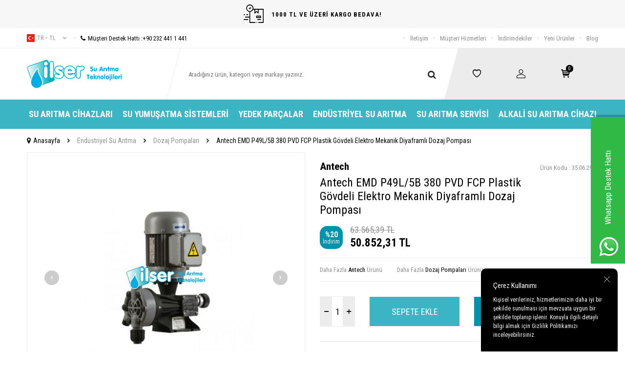

--- FILE ---
content_type: text/html; charset=UTF-8
request_url: https://www.ilsersuaritma.com/antech-emd-p49l
body_size: 18819
content:
<!DOCTYPE html>
<html lang="tr-TR" >
<head>
<meta charset="utf-8" />
<title>Antech EMD P49L/5B 380 PVD FCP Plastik Gövdeli Elektro Mekanik Diyaframlı Dozaj Pompası Fiyatı</title>
<meta name="description" content="Antech EMD P49L/5B 380 PVD FCP Plastik Gövdeli Elektro Mekanik Diyaframlı Dozaj Pompası hızlı teslimat ve ürün garantisiyle İlsersuaritma.com'da! Sipariş için tıklayın!" />
<meta name="copyright" content="T-Soft E-Ticaret Sistemleri" />
<script>window['PRODUCT_DATA'] = [];</script>
<meta name="robots" content="index,follow" /><link rel="canonical" href="https://www.ilsersuaritma.com/antech-emd-p49l" /><meta property="og:image" content="https://www.ilsersuaritma.com/antech-emd-p49l-dozaj-pompalari-antech-14727-54-K.jpg"/>
                <meta property="og:image:width" content="300" />
                <meta property="og:image:height" content="300" />
                <meta property="og:type" content="product" />
                <meta property="og:title" content="Antech EMD P49L/5B 380 PVD FCP Plastik Gövdeli Elektro Mekanik Diyaframlı Dozaj Pompası Fiyatı" />
                <meta property="og:description" content="Antech EMD P49L/5B 380 PVD FCP Plastik Gövdeli Elektro Mekanik Diyaframlı Dozaj Pompası hızlı teslimat ve ürün garantisiyle İlsersuaritma.com'da! Sipariş için tıklayın!" />
                <meta property="product:availability" content="in stock" />
                <meta property="og:url" content="https://www.ilsersuaritma.com/antech-emd-p49l" />
                <meta property="og:site_name" content="https://www.ilsersuaritma.com/" />
                <meta name="twitter:card" content="summary" />
                <meta name="twitter:title" content="Antech EMD P49L/5B 380 PVD FCP Plastik Gövdeli Elektro Mekanik Diyaframlı Dozaj Pompası Fiyatı" />
                <meta name="twitter:description" content="Antech EMD P49L/5B 380 PVD FCP Plastik Gövdeli Elektro Mekanik Diyaframlı Dozaj Pompası hızlı teslimat ve ürün garantisiyle İlsersuaritma.com'da! Sipariş için tıklayın!" />
                <meta name="twitter:image" content="https://www.ilsersuaritma.com/antech-emd-p49l-dozaj-pompalari-antech-14727-54-K.jpg" />
            <script>
                const E_EXPORT_ACTIVE = 0;
                const CART_DROPDOWN_LIST = true;
                const ENDPOINT_PREFIX = '';
                const ENDPOINT_ALLOWED_KEYS = [];
                const SETTINGS = {"KVKK_REQUIRED":1,"NEGATIVE_STOCK":"0","DYNAMIC_LOADING_SHOW_BUTTON":0,"IS_COMMENT_RATE_ACTIVE":0};
                try {
                    var PAGE_TYPE = 'product';
                    var PAGE_ID = 3;
                    var ON_PAGE_READY = [];
                    var THEME_VERSION = 'v5';
                    var THEME_FOLDER = 'v5-ran';
                    var MEMBER_INFO = {"ID":0,"CODE":"","FIRST_NAME":"","BIRTH_DATE":"","GENDER":"","LAST_NAME":"","MAIL":"","MAIL_HASH":"","PHONE":"","PHONE_HASH":"","PHONE_HASH_SHA":"","GROUP":0,"TRANSACTION_COUNT":0,"REPRESENTATIVE":"","KVKK":-1,"COUNTRY":"TR","E_COUNTRY":""};
                    var IS_VENDOR = 0;
                    var MOBILE_ACTIVE = false;
                    var CART_COUNT = '0';
                    var CART_TOTAL = '0,00';
                    var SESS_ID = '944ec52a020383e83513b02f575847ac';
                    var LANGUAGE = 'tr';
                    var CURRENCY = 'TL';
                    var SEP_DEC = ',';
                    var SEP_THO = '.';
                    var DECIMAL_LENGTH = 2;  
                    var SERVICE_INFO = null;
                    var CART_CSRF_TOKEN = '1f00fe0ff3d1d81526a8b62a26053c5522f1eb16c26e05bf5d891c6aecab8029';
                    var CSRF_TOKEN = '7814Tr8g8YOL4ICBgWuB0BkujC/dJYL3E2yrBGWhYY4=';
                    
                }
                catch(err) { }
            </script>
            <!--cache--><link rel="preload" as="font" href="/theme/v5/css/fonts/tsoft-icon.woff2?v=1" type="font/woff2" crossorigin>
<link rel="preconnect" href="https://fonts.gstatic.com" crossorigin>
<link rel="preload" as="style" href="https://fonts.googleapis.com/css2?family=Roboto Condensed:wght@300&family=Roboto Condensed&family=Roboto Condensed:wght@700&family=Mulish&display=swap">
<link rel="stylesheet" href="https://fonts.googleapis.com/css2?family=Roboto Condensed:wght@300&family=Roboto Condensed&family=Roboto Condensed:wght@700&family=Mulish&display=swap" media="print" onload="this.media='all'">
<noscript>
<link rel="stylesheet" href="https://fonts.googleapis.com/css2?family=Roboto Condensed:wght@300&family=Roboto Condensed&family=Roboto Condensed:wght@700&family=Mulish&display=swap">
</noscript>
<link type="text/css" rel="stylesheet" href="/srv/compressed/load/all/css/tr/3/0.css?v=1768413762&isTablet=0&isMobile=1&userType=Ziyaretci">
<link rel="shortcut icon" href="//www.ilsersuaritma.com/Data/EditorFiles/favicon_(1).jpg">
<meta name="viewport" content="width=device-width, initial-scale=1">
<script>
if (navigator.userAgent.indexOf('iPhone') > -1 || PAGE_ID == 91) {
document.querySelector("[name=viewport]").setAttribute('content', 'width=device-width, initial-scale=1, maximum-scale=1');
}
</script>
<script src="/theme/v5/js/callbacks.js?v=1768413762"></script>
<script src="/js/tsoftapps/v5/header.js?v=1768413762"></script>
<meta name="google-site-verification" content="5meUt0WGFJ5r3wuN6WymZcfprC1egmanNr57aQg7Dqw" /><meta name="google-site-verification" content="Kr-BjgZGPOe_ShBgn2B9bxU6tUxaLhEJM-Cc1wz8LRA" /><script>
if(typeof window.FB_EVENT_ID == 'undefined'){
window.FB_EVENT_ID = "fb_" + new Date().getTime();
}
</script><script type="text/javascript">
function detectmobWP() {
if (navigator.userAgent.match(/Android/i)
|| navigator.userAgent.match(/webOS/i)
|| navigator.userAgent.match(/iPhone/i)
|| navigator.userAgent.match(/iPad/i)
|| navigator.userAgent.match(/iPod/i)
|| navigator.userAgent.match(/BlackBerry/i)
|| navigator.userAgent.match(/Windows Phone/i)
) {
return true;
} else {
return false;
}
}
document.addEventListener('DOMContentLoaded', () => {
// LANGUAGE SETTINGS
var language_content = JSON.parse('{"phone_number":{"tr":"905323246040"},"static_message":{"tr":"Merhaba"},"banner_title":{"tr":"Whatsapp Destek Hattı"},"banner_message":{"tr":"İletişime geçmek için hemen tıklayınız"},"button_text":{"tr":"Tıklayınız"}}');
var current_lang = window.LANGUAGE;
var phone_number = '905323246040';
if (typeof language_content.phone_number[current_lang] != 'undefined' && language_content.phone_number[current_lang] != "") {
phone_number = language_content.phone_number[current_lang];
}
var url = "https://api.whatsapp.com/send?phone=" + phone_number + "&text=";
var banner_title = 'Whatsapp Destek Hattı';
if (typeof language_content.banner_title[current_lang] != 'undefined' && language_content.banner_title[current_lang] != "") {
banner_title = language_content.banner_title[current_lang];
}
document.querySelector('#professional-whatsapp-passive.wp-app').innerHTML = banner_title;
var banner_message = 'İletişime geçmek için hemen tıklayınız';
if (typeof language_content.banner_message[current_lang] != 'undefined' && language_content.banner_message[current_lang] != "") {
banner_message = language_content.banner_message[current_lang];
}
document.querySelector('#whatsapp-text.wp-app').innerHTML = banner_message;
var static_message = 'Merhaba';
if (typeof language_content.static_message[current_lang] != 'undefined' && language_content.static_message[current_lang] != "") {
static_message = language_content.static_message[current_lang];
}
url += static_message;
document.querySelector("#whatsapp-link.wp-app").href = url;
var button_text = 'Tıklayınız';
if (typeof language_content.button_text[current_lang] != 'undefined' && language_content.button_text[current_lang] != "") {
button_text = language_content.button_text[current_lang];
}
document.querySelector('#whatsapp-link.wp-app').innerHTML = button_text;
// LANGUAGE SETTINGS END
if (detectmobWP() == false) {
document.querySelector('#whatsapp-link').href = document.querySelector('#whatsapp-link').href.replace('api', 'web')
}
show('#professional-whatsapp-passive');
hide('#professional-whatsapp-active');
document.querySelector('#professional-whatsapp-passive').addEventListener('click', function () {
show('#professional-whatsapp-active');
addClass('#whatsapp-wrap','active');
});
document.querySelector('#whatsapp-close').addEventListener('click', function () {
show('#professional-whatsapp-passive');
hide('#professional-whatsapp-active');
removeClass('#whatsapp-wrap','active');
});
if (PAGE_TYPE === 'product') {
var str = document.getElementById('whatsapp-link').href;
str = str.substr(0, str.indexOf('text=') + 5);
document.getElementById('whatsapp-link').href = str + location.href;
}
function show(el){
document.querySelector(el).style.display = "block";
}
function hide(el){
document.querySelector(el).style.display = "none";
}
function addClass(el,class_name){
document.querySelector(el).classList.add(class_name)
}
function removeClass(el,class_name){
document.querySelector(el).classList.remove(class_name)
}
});
</script>
<style type="text/css">
#whatsapp-wrap {
position: fixed;
top: calc(50% - 200px);
right: 0;
overflow: visible;
z-index: 10000;
}
#professional-whatsapp-passive {
position: absolute;
top: 10px;
right: 0;
width: 300px;
height: 70px;
line-height: 70px;
font-size: 17px;
color: #fff;
padding-right: 15px;
padding-left: 80px;
background: #30ba45;
box-shadow: 5px 5px 0px 0 rgba(0, 0, 0, .2);
-webkit-transition-duration: .5s;
-ms-transition-duration: .5s;
transition-duration: .5s;
-webkit-transform-origin: right bottom;
-ms-transform-origin: right bottom;
transform-origin: right bottom;
-webkit-transform: rotate(-90deg);
-ms-transform: rotate(-90deg);
transform: rotate(-90deg);
cursor: pointer;
direction: ltr;
z-index: 33;
}
#professional-whatsapp-passive:before {
content: '';
position: absolute;
top: 0;
left: 0;
width: 70px;
height: 70px;
background: url('https://storage.tsoftapps.com/uploads/images/aYtVEC5C3oxz3SdGErWZg3nb5uJCIR9opf7OiiU3.png') no-repeat 17px center;
-webkit-transform: rotate(90deg);
-ms-transform: rotate(90deg);
transform: rotate(90deg);
}
#whatsapp-wrap.active #professional-whatsapp-passive {
right: -290px;
}
#professional-whatsapp-active {
display: none;
position: absolute;
top: 65px;
right: 0px;
width: 250px;
height: 290px;
text-align: center;
background: #30ba45;
box-shadow: 5px 5px 0px 0 rgba(0, 0, 0, .2);
}
#whatsapp-wrap.active #professional-whatsapp-active {
right: 0;
}
#whatsapp-close {
float: left;
width: 100%;
padding: 10px 15px;
box-sizing: border-box;
color: #fff;
text-align: left;
cursor: pointer;
}
#whatsapp-text {
float: left;
width: 100%;
font-size: 21px;
color: #fff;
text-transform: capitalize;
padding-top: 80px;
background: url('https://storage.tsoftapps.com/uploads/images/Be2a4TY06ibH3Zv5aft1UXr7dxREx7mte7GJAO5d.png') no-repeat center 0;
margin: 20px 0 30px;
}
#whatsapp-link {
display: inline-block;
width: 150px;
line-height: 35px;
font-size: 21px;
color: #fff;
border: 2px solid #fff;
border-radius: 2px;
}
@media screen and (max-width: 769px) {
#whatsapp-wrap {
top: calc(50% - 150px);
}
#professional-whatsapp-passive {
width: 0;
height: 40px;
line-height: 40px;
padding-right: 0;
padding-left: 40px;
overflow: hidden;
}
#professional-whatsapp-passive:before {
width: 40px;
height: 40px;
background-size: 50%;
background-position: 10px center;
}
#professional-whatsapp-active {
top: 40px;
height: 250px;
}
#whatsapp-text {
line-height: 22px;
font-size: 18px;
padding-top: 70px;
margin: 10px 0 20px;
}
}
</style>
<span id='whatsapp-wrap'>
<span class="ease wp-app" id='professional-whatsapp-passive'></span>
<span class="ease wp-app" id='professional-whatsapp-active'>
<span id='whatsapp-close'>x</span>
<span id='whatsapp-text' class="wp-app"></span>
<a target='_blank' href="" id="whatsapp-link" class="wp-app"></a>
</span>
</span><!-- Google Tag Manager -->
<script>(function(w,d,s,l,i){w[l]=w[l]||[];w[l].push({'gtm.start':
new Date().getTime(),event:'gtm.js'});var f=d.getElementsByTagName(s)[0],
j=d.createElement(s),dl=l!='dataLayer'?'&l='+l:'';j.async=true;j.src=
'https://www.googletagmanager.com/gtm.js?id='+i+dl;f.parentNode.insertBefore(j,f);
})(window,document,'script','dataLayer','GTM-5LLXT4K');</script>
<!-- End Google Tag Manager --><meta name="google-site-verification" content="yc9QkJ5wUX39Hy6188ky8rqC0ONfxJjYtE2B1ZPvRbg" /><meta name="google-site-verification" content="Kr-BjgZGPOe_ShBgn2B9bxU6tUxaLhEJM-Cc1wz8LRA" /><!-- BEGIN JIVOSITE CODE {literal} -->
<script type='text/javascript'>
(function(){ var widget_id = '7nlT62tGa9';var d=document;var w=window;function l(){
var s = document.createElement('script'); s.type = 'text/javascript'; s.async = true; s.src = '//code.jivosite.com/script/widget/'+widget_id;
var ss = document.getElementsByTagName('script')[0];
ss.parentNode.insertBefore(s, ss);}if(d.readyState=='complete'){l();}else{if(w.attachEvent){w.attachEvent('onload',l);}else{w.addEventListener('load',l,false);}}})();
</script>
<!-- {/literal} END JIVOSITE CODE -->
</head>
<body><!-- Google Tag Manager (noscript) -->
<noscript><iframe src="https://www.googletagmanager.com/ns.html?id=GTM-5LLXT4K"
height="0" width="0" style="display:none;visibility:hidden"></iframe></noscript>
<!-- End Google Tag Manager (noscript) -->
<input type="hidden" id="cookie-law" value="1"><div class="w-100 d-flex flex-wrap ">
<div class=" col-12 col-sm-12 col-md-12 col-lg-12 col-xl-12 col-xxl-12 column-239  "><div class="row">
<div id="relation|279" data-id="279" class="relArea col-12 v5-ran  folder-header tpl-user_yeni "><div class="row">
<header class="container-fluid mb-1">
<div class="row">
<div id="header-top-bar" class="w-100 bg-light d-flex align-items-center justify-content-center text-center fw-semibold">
<i class="ti-order-follow-up mr-1"></i> 1000 TL VE ÜZERİ KARGO BEDAVA!
</div>
<div id="header-top" class="w-100 d-none d-lg-block border-bottom">
<div class="container">
<div class="row align-items-center">
<div class="col-auto pr-0">
<div class="dropdown ht-language">
<a href="#" class="dropdown-title d-flex align-items-center text-gray text-uppercase" data-toggle="dropdown">
<img class="language-img" src="/lang/tr/tr.webp" alt="tr" width="16" height="16">
tr &minus; TL
<i class="ti-arrow-down ml-1"></i>
</a>
<div class="dropdown-menu border">
<div class="w-100 p-1 d-flex flex-wrap language-select">
<a href="#" class="w-100 d-flex align-items-center active" data-language="tr" data-toggle="language">
<img src="/lang/tr/tr.webp" alt="Türkçe" width="16" height="16">
Türkçe
</a>
<a href="#" class="w-100 d-flex align-items-center text-gray" data-language="en" data-toggle="language">
<img src="/lang/en/en.webp" alt="English" width="16" height="16">
English
</a>
</div>
</div>
</div>
</div>
<div class="col-auto">
<a href="tel:+902324411441" class="d-flex align-items-center">
<i class="ti-circle text-light mr-1"></i>
<i class="ti-phone"></i>
Müşteri Destek Hattı : <span class="phone-format">+90 232 441 1 441</span>
</a>
</div>
<div class="col-auto ml-auto">
<nav id="top-menu" class="d-flex">
<ul class="d-flex align-items-center">
<li class="d-flex align-items-center">
<i class="ti-circle text-light"></i>
<a href="https://www.ilsersuaritma.com/iletisim" target="" class="text-gray ">İletişim</a>
</li>
<li class="d-flex align-items-center">
<i class="ti-circle text-light"></i>
<a href="https://www.ilsersuaritma.com/musteri-hizmetleri" target="" class="text-gray ">Müşteri Hizmetleri</a>
</li>
<li class="d-flex align-items-center">
<i class="ti-circle text-light"></i>
<a href="https://www.ilsersuaritma.com/indirimli-urunler" target="" class="text-gray ">İndirimdekiler</a>
</li>
<li class="d-flex align-items-center">
<i class="ti-circle text-light"></i>
<a href="https://www.ilsersuaritma.com/yeni-urunler" target="" class="text-gray ">Yeni Ürünler</a>
</li>
<li class="d-flex align-items-center">
<i class="ti-circle text-light"></i>
<a href="https://www.ilsersuaritma.com/blog" target="" class="text-gray ">Blog</a>
</li>
</ul>
</nav>
</div>
</div>
</div>
</div>
<div id="header-main" class="w-100">
<div class="w-100 header-main py-1 py-lg-0" data-toggle="sticky" data-parent="#header-main" data-mobile="true">
<div class="container">
<div class="row align-items-center">
<div class="col-auto d-lg-none" id="header-mobile-menu-btn">
<a href="#mobile-menu-279" data-toggle="drawer" class="header-mobile-menu-btn">
<i class="ti-menu"></i>
</a>
</div>
<div class="col-4 col-lg-3 d-flex" id="logo">
<a href="https://www.ilsersuaritma.com/">
<p><img src="/Data/EditorFiles/v4-Ilser/topLogo.svg" alt="İlser Su Arıtma Teknolojileri" width="280" height="86" /></p>
</a>
</div>
<div id="header-search" class="col-12 col-lg-6 order-1 order-lg-0 mt-1 mt-lg-0">
<form action="/arama" method="get" autocomplete="off" id="search" class="w-100 position-relative">
<div class="d-flex align-items-center h-100 position-relative border px-1 search-skew">
<input id="live-search" type="search" name="q" placeholder="Aradığınız ürün, kategori veya markayı yazınız." class="form-control form-control-md border-0 no-cancel"
data-search="live-search" v-model="searchVal" data-licence="1">
<button type="submit" class="btn" id="live-search-btn"><i class="ti-search"></i></button>
</div>
<div class="bg-white border border-round search-form-list" id="dynamic-search-279" v-if="searchVal.length > 0 && data != ''" v-cloak>
<div class="w-100 p-1 d-flex flex-wrap dynamic-search">
<div class="col-12 col-sm dynamic-search-item p-1" v-if="data.products.length > 0">
<div class="block-title border-bottom border-light">Ürünler</div>
<ul>
<li v-for="P in data.products">
<a :href="'/' + P.url">
<span class="search-image" v-if="P.image"><img :src="P.image" :alt="P.title"></span>
{{ P.title }}
</a>
</li>
</ul>
</div>
<div class="col-12 col-sm dynamic-search-item p-1" v-if="data.categories.length > 0">
<div class="block-title border-bottom border-light">Kategoriler</div>
<ul>
<li v-for="C in data.categories">
<a :href="'/' + C.url">
<span class="search-image" v-if="C.image"><img :src="C.image" :alt="C.title"></span>
{{ C.title }}
</a>
</li>
</ul>
</div>
<div class="col-12 col-sm dynamic-search-item p-1" v-if="data.brands.length > 0">
<div class="block-title border-bottom border-light">Markalar</div>
<ul>
<li v-for="B in data.brands">
<a :href="'/' + B.url">
<span class="search-image" v-if="B.image"><img :src="B.image" :alt="B.title"></span>
{{ B.title }}
</a>
</li>
</ul>
</div>
<div class="col-12 col-sm dynamic-search-item p-1" v-if="data.combines.length > 0">
<div class="block-title border-bottom border-light">Kombinler</div>
<ul>
<li v-for="C in data.combines">
<a :href="'/' + C.url">
<span class="search-image" v-if="C.image"><img :src="C.image" :alt="C.title"></span>
{{ C.title }}
</a>
</li>
</ul>
</div>
<div class="dynamic-search-item p-1" v-if="data.products.length < 1 && data.categories.length < 1 && data.brands.length < 1 && data.combines.length < 1">
Sonuç bulunamadı.
</div>
</div>
</div>
</form>
</div>
<div id="hm-links" class="col-auto col-lg-3 ml-auto pl-0">
<div class="w-100 position-relative hm-links">
<div class="row align-items-center justify-content-evenly h-100">
<div class="col-auto">
<a href="/uye-girisi-sayfasi" id="header-favourite-count">
<i class="ti-heart-o"></i>
</a>
</div>
<div class="col-auto">
<a href="#header-member-panel-279" data-toggle="drawer" id="header-account">
<i class="ti-user"></i>
</a>
</div>
<div class="col-auto position-relative">
<a href="/sepet" class="header-cart-dropdown" id="header-cart-btn">
<i class="ti-basket-outline position-relative text-primary"><span class="badge bg-black text-white cart-soft-count">0</span></i>
</a>
<div class="header-cart-dropdown-list d-none"></div>
</div>
</div>
</div>
</div>
</div>
</div>
<div class="w-100 bg-white position-fixed d-lg-none" id="header-mobile-sticky">
<div class="w-100 px-1">
<div class="row justify-content-around">
<div class="col">
<a href="#mobile-menu-279" data-toggle="drawer" class="d-flex align-items-center justify-content-center flex-wrap">
<span class="hm-sticky-btn text-center">
<i class="ti-menu"></i>
<span>Menü</span>
</span>
</a>
</div>
<div class="col">
<a href="/uye-alisveris-listesi" class="d-flex align-items-center justify-content-center flex-wrap">
<label for="live-search" class="hm-sticky-btn text-center fw-regular m-0">
<i class="ti-search"></i>
<span>Ara</span>
</label>
</a>
</div>
<div class="col">
<a href="/uye-alisveris-listesi" class="d-flex align-items-center justify-content-center flex-wrap">
<span class="hm-sticky-btn text-center">
<i class="ti-heart-o"></i>
<span>Favorilerim</span>
</span>
</a>
</div>
<div class="col">
<a href="#header-member-panel-279" data-toggle="drawer" class="d-flex align-items-center justify-content-center flex-wrap">
<span class="hm-sticky-btn text-center">
<i class="ti-user"></i>
<span>Hesabım</span>
</span>
</a>
</div>
<div class="col">
<a href="#header-cart-panel-279" data-toggle="drawer" class="d-flex align-items-center justify-content-center flex-wrap">
<span class="hm-sticky-btn text-center">
<i class="ti-basket-outline position-relative"><span class="badge cart-soft-count">0</span></i>
<span>Sepetim</span>
</span>
</a>
</div>
</div>
</div>
</div>
</div>
</div>
<div id="header-menu" class="w-100 d-none d-lg-block">
<div class="w-100 bg-secondary" data-toggle="sticky" data-parent="#header-menu">
<div class="container">
<nav id="main-menu" class="w-100 position-relative">
<ul class="row align-items-center justify-content-center menu menu-279">
<li>
<a href="https://www.ilsersuaritma.com/en-iyi-su-aritma-cihazi" target="" class="px-2 text-white d-flex align-items-center text-center text-uppercase fw-bold " title="Su Arıtma Cihazları">Su Arıtma Cihazları</a>
<div class="w-100 px-1 sub-menu ease">
<div class="row">
<div class="col-12 p-2">
<div class="row">
<div class="col-2 mb-2">
<a href="https://www.ilsersuaritma.com/pompali-su-aritma-cihazlari" target="" class="menu-title d-inline-block " title="Pompalı Su Arıtma Cihazları">
Pompalı Su Arıtma Cihazları
</a>
</div>
<div class="col-2 mb-2">
<a href="https://www.ilsersuaritma.com/pompasiz-su-aritma-cihazlari" target="" class="menu-title d-inline-block " title="Pompasız Su Arıtma Cihazları">
Pompasız Su Arıtma Cihazları
</a>
</div>
<div class="col-2 mb-2">
<a href="https://www.ilsersuaritma.com/tezgah-alti-su-aritma-cihazi" target="" class="menu-title d-inline-block " title="Tezgah Altı Su Arıtma Cihazları">
Tezgah Altı Su Arıtma Cihazları
</a>
</div>
<div class="col-2 mb-2">
<a href="https://www.ilsersuaritma.com/tezgah-ustu-su-aritma-cihazi" target="" class="menu-title d-inline-block " title="Tezgah Üstü Su Arıtma Cihazları">
Tezgah Üstü Su Arıtma Cihazları
</a>
</div>
<div class="col-2 mb-2">
<a href="https://www.ilsersuaritma.com/is-yeri-icin-su-aritma-sistemleri" target="" class="menu-title d-inline-block " title="İş Yeri İçin Su Arıtma Sistemleri">
İş Yeri İçin Su Arıtma Sistemleri
</a>
</div>
<div class="col-2 mb-2">
<a href="https://www.ilsersuaritma.com/aritmali-su-sebili" target="" class="menu-title d-inline-block " title="Su Arıtmalı Sebiller ve Su Sebiller">
Su Arıtmalı Sebiller ve Su Sebiller
</a>
</div>
</div>
</div>
</div>
</div>
</li>
<li>
<a href="https://www.ilsersuaritma.com/su-yumusatma-cihazi" target="" class="px-2 text-white d-flex align-items-center text-center text-uppercase fw-bold " title="Su Yumuşatma Sistemleri">Su Yumuşatma Sistemleri</a>
</li>
<li>
<a href="https://www.ilsersuaritma.com/su-aritma-cihazlari-yedek-parcalar" target="" class="px-2 text-white d-flex align-items-center text-center text-uppercase fw-bold " title="Yedek Parçalar">Yedek Parçalar</a>
<div class="w-100 px-1 sub-menu ease">
<div class="row">
<div class="col-12 p-2">
<div class="row">
<div class="col-2 mb-2">
<a href="https://www.ilsersuaritma.com/su-aritma-cihazi-baglanti-ekipmanlari" target="" class="menu-title d-inline-block " title="Su Arıtma Bağlantı Ekipmanları">
Su Arıtma Bağlantı Ekipmanları
</a>
</div>
<div class="col-2 mb-2">
<a href="https://www.ilsersuaritma.com/su-aritma-cihazi-metal-basinc-denge-tanklari" target="" class="menu-title d-inline-block " title="Su Arıtma Metal Basınç Denge Tankları">
Su Arıtma Metal Basınç Denge Tankları
</a>
</div>
<div class="col-2 mb-2">
<a href="https://www.ilsersuaritma.com/su-aritma-cihazi-pompalari-ve-adaptorleri" target="" class="menu-title d-inline-block " title="Su Arıtma Pompalar ve Adaptörler">
Su Arıtma Pompalar ve Adaptörler
</a>
</div>
<div class="col-2 mb-2">
<a href="https://www.ilsersuaritma.com/su-aritma-cihazi-filtreler-ve-filtre-kaplari" target="" class="menu-title d-inline-block " title="Su Arıtma Filtreleri ve Filtre Kapları">
Su Arıtma Filtreleri ve Filtre Kapları
</a>
</div>
<div class="col-2 mb-2">
<a href="https://www.ilsersuaritma.com/su-aritma-cihazi-kontrol-ekipmanlari" target="" class="menu-title d-inline-block " title="Su Arıtma Kontrol Ekipmanları">
Su Arıtma Kontrol Ekipmanları
</a>
</div>
<div class="col-2 mb-2">
<a href="https://www.ilsersuaritma.com/su-aritma-cihazlari-su-tasarruf-urunleri" target="" class="menu-title d-inline-block " title="Su Arıtma Musluk ve Tasarruf Ürünleri">
Su Arıtma Musluk ve Tasarruf Ürünleri
</a>
</div>
</div>
</div>
</div>
</div>
</li>
<li>
<a href="https://www.ilsersuaritma.com/endustriyel-cihazlar" target="" class="px-2 text-white d-flex align-items-center text-center text-uppercase fw-bold " title="Endüstriyel Su Arıtma">Endüstriyel Su Arıtma</a>
<div class="w-100 px-1 sub-menu ease">
<div class="row">
<div class="col-12 p-2">
<div class="row">
<div class="col-2 mb-2">
<a href="https://www.ilsersuaritma.com/su-aritma-endustriyel-membran-ve-membran-kaplari" target="" class="menu-title d-inline-block " title="Su Arıtma Membran ve Membran Kapları">
Su Arıtma Membran ve Membran Kapları
</a>
</div>
<div class="col-2 mb-2">
<a href="https://www.ilsersuaritma.com/su-aritma-mineralleri-ve-kimyasallar" target="" class="menu-title d-inline-block " title="Su Arıtma Mineral ve Kimyasallar">
Su Arıtma Mineral ve Kimyasallar
</a>
</div>
<div class="col-2 mb-2">
<a href="https://www.ilsersuaritma.com/su-aritma-endustriyel-filtreler-ve-filtre-kaplari" target="" class="menu-title d-inline-block " title="Su Arıtma Endüstriyel Filtreler ve Filtre Kapları">
Su Arıtma Endüstriyel Filtreler ve Filtre Kapları
</a>
</div>
<div class="col-2 mb-2">
<a href="https://www.ilsersuaritma.com/valfler-aksesuar-ve-yedek-parcalari" target="" class="menu-title d-inline-block " title="Valfler, Aksesuar ve Yedek Parçaları">
Valfler, Aksesuar ve Yedek Parçaları
</a>
</div>
<div class="col-2 mb-2">
<a href="https://www.ilsersuaritma.com/dozaj-pompasi" target="" class="menu-title d-inline-block " title="Dozaj Pompaları">
Dozaj Pompaları
</a>
</div>
<div class="col-2 mb-2">
<a href="https://www.ilsersuaritma.com/ultraviyole-sistemleri-ve-yedek-parcalari" target="" class="menu-title d-inline-block " title="Ultraviyole Sistemleri ve Yedek Parçaları">
Ultraviyole Sistemleri ve Yedek Parçaları
</a>
</div>
<div class="col-2 mb-2">
<a href="https://www.ilsersuaritma.com/tanklar-ve-tank-ekipmanlari" target="" class="menu-title d-inline-block " title="Su Arıtma Tanklar ve Tank Ekipmanları">
Su Arıtma Tanklar ve Tank Ekipmanları
</a>
</div>
<div class="col-2 mb-2">
<a href="https://www.ilsersuaritma.com/ozonlama-sistemleri" target="" class="menu-title d-inline-block " title="Ozonlama Sistemleri">
Ozonlama Sistemleri
</a>
</div>
<div class="col-2 mb-2">
<a href="https://www.ilsersuaritma.com/reverse-osmosis" target="" class="menu-title d-inline-block " title="Endüstriyel Reverse Osmosis Sistemleri ve Yedek Parçaları">
Endüstriyel Reverse Osmosis Sistemleri ve Yedek Parçaları
</a>
</div>
<div class="col-2 mb-2">
<a href="https://www.ilsersuaritma.com/filtrasyon-sistemleri" target="" class="menu-title d-inline-block " title="Filtrasyon Sistemleri">
Filtrasyon Sistemleri
</a>
</div>
<div class="col-2 mb-2">
<a href="https://www.ilsersuaritma.com/su-aritma-yumusatma-sistemleri" target="" class="menu-title d-inline-block " title="Endüstriyel Su Yumuşatma Sistemleri">
Endüstriyel Su Yumuşatma Sistemleri
</a>
</div>
<div class="col-2 mb-2">
<a href="https://www.ilsersuaritma.com/atiksu-aritma-sistemleri" target="" class="menu-title d-inline-block " title="Yüzey Borulamalı Su Arıtma Sistemleri - Atık Su Arıtma ">
Yüzey Borulamalı Su Arıtma Sistemleri - Atık Su Arıtma
</a>
</div>
</div>
</div>
</div>
</div>
</li>
<li>
<a href="https://www.ilsersuaritma.com/su-aritma-cihazi-servisi" target="" class="px-2 text-white d-flex align-items-center text-center text-uppercase fw-bold " title="Su Arıtma Servisi">Su Arıtma Servisi</a>
</li>
<li>
<a href="https://www.ilsersuaritma.com/alkali-su-aritma-cihazi" target="" class="px-2 text-white d-flex align-items-center text-center text-uppercase fw-bold " title="Alkali Su Arıtma Cihazı">Alkali Su Arıtma Cihazı</a>
</li>
</ul>
</nav>
</div>
</div>
</div>
</div>
</header>
<div data-rel="mobile-menu-279" class="drawer-overlay"></div>
<div id="mobile-menu-279" class="drawer-wrapper" data-display="overlay" data-position="left">
<div class="drawer-title">
<span>Menü</span>
<div class="drawer-close">
<i class="ti-close"></i>
</div>
</div>
<div class="w-100 border-top">
<nav class="w-100 clearfix">
<ul class="w-100 clearfix">
<li class="w-100 border-bottom">
<div class="d-flex align-items-center px-2 menu-first-item " data-toggle="accordion">
Su Arıtma Cihazları
<span class="ml-auto">
<i class="ti-arrow-down"></i>
<i class="ti-arrow-up"></i>
</span>
</div>
<div class="accordion-body clearfix">
<ul class="clearfix px-3 pb-2">
<li class="w-100 mb-1">
<a href="https://www.ilsersuaritma.com/pompali-su-aritma-cihazlari" target="" class="d-block menu-secondary-item text-gray " title="Pompalı Su Arıtma Cihazları">Pompalı Su Arıtma Cihazları</a>
</li>
<li class="w-100 mb-1">
<a href="https://www.ilsersuaritma.com/pompasiz-su-aritma-cihazlari" target="" class="d-block menu-secondary-item text-gray " title="Pompasız Su Arıtma Cihazları">Pompasız Su Arıtma Cihazları</a>
</li>
<li class="w-100 mb-1">
<a href="https://www.ilsersuaritma.com/tezgah-alti-su-aritma-cihazi" target="" class="d-block menu-secondary-item text-gray " title="Tezgah Altı Su Arıtma Cihazları">Tezgah Altı Su Arıtma Cihazları</a>
</li>
<li class="w-100 mb-1">
<a href="https://www.ilsersuaritma.com/tezgah-ustu-su-aritma-cihazi" target="" class="d-block menu-secondary-item text-gray " title="Tezgah Üstü Su Arıtma Cihazları">Tezgah Üstü Su Arıtma Cihazları</a>
</li>
<li class="w-100 mb-1">
<a href="https://www.ilsersuaritma.com/is-yeri-icin-su-aritma-sistemleri" target="" class="d-block menu-secondary-item text-gray " title="İş Yeri İçin Su Arıtma Sistemleri">İş Yeri İçin Su Arıtma Sistemleri</a>
</li>
<li class="w-100 mb-1">
<a href="https://www.ilsersuaritma.com/aritmali-su-sebili" target="" class="d-block menu-secondary-item text-gray " title="Su Arıtmalı Sebiller ve Su Sebiller">Su Arıtmalı Sebiller ve Su Sebiller</a>
</li>
<li class="w-100">
<a href="https://www.ilsersuaritma.com/en-iyi-su-aritma-cihazi" target="" class="d-block menu-secondary-item text-primary" title="Tümünü Gör">Tümünü Gör</a>
</li>
</ul>
</div>
</li>
<li class="w-100 border-bottom">
<a href="https://www.ilsersuaritma.com/su-yumusatma-cihazi" target="" class="d-flex align-items-center px-2 menu-first-item " title="Su Yumuşatma Sistemleri">Su Yumuşatma Sistemleri</a>
</li>
<li class="w-100 border-bottom">
<div class="d-flex align-items-center px-2 menu-first-item " data-toggle="accordion">
Yedek Parçalar
<span class="ml-auto">
<i class="ti-arrow-down"></i>
<i class="ti-arrow-up"></i>
</span>
</div>
<div class="accordion-body clearfix">
<ul class="clearfix px-3 pb-2">
<li class="w-100 mb-1">
<a href="https://www.ilsersuaritma.com/su-aritma-cihazi-baglanti-ekipmanlari" target="" class="d-block menu-secondary-item text-gray " title="Su Arıtma Bağlantı Ekipmanları">Su Arıtma Bağlantı Ekipmanları</a>
</li>
<li class="w-100 mb-1">
<a href="https://www.ilsersuaritma.com/su-aritma-cihazi-metal-basinc-denge-tanklari" target="" class="d-block menu-secondary-item text-gray " title="Su Arıtma Metal Basınç Denge Tankları">Su Arıtma Metal Basınç Denge Tankları</a>
</li>
<li class="w-100 mb-1">
<a href="https://www.ilsersuaritma.com/su-aritma-cihazi-pompalari-ve-adaptorleri" target="" class="d-block menu-secondary-item text-gray " title="Su Arıtma Pompalar ve Adaptörler">Su Arıtma Pompalar ve Adaptörler</a>
</li>
<li class="w-100 mb-1">
<a href="https://www.ilsersuaritma.com/su-aritma-cihazi-filtreler-ve-filtre-kaplari" target="" class="d-block menu-secondary-item text-gray " title="Su Arıtma Filtreleri ve Filtre Kapları">Su Arıtma Filtreleri ve Filtre Kapları</a>
</li>
<li class="w-100 mb-1">
<a href="https://www.ilsersuaritma.com/su-aritma-cihazi-kontrol-ekipmanlari" target="" class="d-block menu-secondary-item text-gray " title="Su Arıtma Kontrol Ekipmanları">Su Arıtma Kontrol Ekipmanları</a>
</li>
<li class="w-100 mb-1">
<a href="https://www.ilsersuaritma.com/su-aritma-cihazlari-su-tasarruf-urunleri" target="" class="d-block menu-secondary-item text-gray " title="Su Arıtma Musluk ve Tasarruf Ürünleri">Su Arıtma Musluk ve Tasarruf Ürünleri</a>
</li>
<li class="w-100">
<a href="https://www.ilsersuaritma.com/su-aritma-cihazlari-yedek-parcalar" target="" class="d-block menu-secondary-item text-primary" title="Tümünü Gör">Tümünü Gör</a>
</li>
</ul>
</div>
</li>
<li class="w-100 border-bottom">
<div class="d-flex align-items-center px-2 menu-first-item " data-toggle="accordion">
Endüstriyel Su Arıtma
<span class="ml-auto">
<i class="ti-arrow-down"></i>
<i class="ti-arrow-up"></i>
</span>
</div>
<div class="accordion-body clearfix">
<ul class="clearfix px-3 pb-2">
<li class="w-100 mb-1">
<a href="https://www.ilsersuaritma.com/su-aritma-endustriyel-membran-ve-membran-kaplari" target="" class="d-block menu-secondary-item text-gray " title="Su Arıtma Membran ve Membran Kapları">Su Arıtma Membran ve Membran Kapları</a>
</li>
<li class="w-100 mb-1">
<a href="https://www.ilsersuaritma.com/su-aritma-mineralleri-ve-kimyasallar" target="" class="d-block menu-secondary-item text-gray " title="Su Arıtma Mineral ve Kimyasallar">Su Arıtma Mineral ve Kimyasallar</a>
</li>
<li class="w-100 mb-1">
<a href="https://www.ilsersuaritma.com/su-aritma-endustriyel-filtreler-ve-filtre-kaplari" target="" class="d-block menu-secondary-item text-gray " title="Su Arıtma Endüstriyel Filtreler ve Filtre Kapları">Su Arıtma Endüstriyel Filtreler ve Filtre Kapları</a>
</li>
<li class="w-100 mb-1">
<a href="https://www.ilsersuaritma.com/valfler-aksesuar-ve-yedek-parcalari" target="" class="d-block menu-secondary-item text-gray " title="Valfler, Aksesuar ve Yedek Parçaları">Valfler, Aksesuar ve Yedek Parçaları</a>
</li>
<li class="w-100 mb-1">
<a href="https://www.ilsersuaritma.com/dozaj-pompasi" target="" class="d-block menu-secondary-item text-gray " title="Dozaj Pompaları">Dozaj Pompaları</a>
</li>
<li class="w-100 mb-1">
<a href="https://www.ilsersuaritma.com/ultraviyole-sistemleri-ve-yedek-parcalari" target="" class="d-block menu-secondary-item text-gray " title="Ultraviyole Sistemleri ve Yedek Parçaları">Ultraviyole Sistemleri ve Yedek Parçaları</a>
</li>
<li class="w-100 mb-1">
<a href="https://www.ilsersuaritma.com/tanklar-ve-tank-ekipmanlari" target="" class="d-block menu-secondary-item text-gray " title="Su Arıtma Tanklar ve Tank Ekipmanları">Su Arıtma Tanklar ve Tank Ekipmanları</a>
</li>
<li class="w-100 mb-1">
<a href="https://www.ilsersuaritma.com/ozonlama-sistemleri" target="" class="d-block menu-secondary-item text-gray " title="Ozonlama Sistemleri">Ozonlama Sistemleri</a>
</li>
<li class="w-100 mb-1">
<a href="https://www.ilsersuaritma.com/reverse-osmosis" target="" class="d-block menu-secondary-item text-gray " title="Endüstriyel Reverse Osmosis Sistemleri ve Yedek Parçaları">Endüstriyel Reverse Osmosis Sistemleri ve Yedek Parçaları</a>
</li>
<li class="w-100 mb-1">
<a href="https://www.ilsersuaritma.com/filtrasyon-sistemleri" target="" class="d-block menu-secondary-item text-gray " title="Filtrasyon Sistemleri">Filtrasyon Sistemleri</a>
</li>
<li class="w-100 mb-1">
<a href="https://www.ilsersuaritma.com/su-aritma-yumusatma-sistemleri" target="" class="d-block menu-secondary-item text-gray " title="Endüstriyel Su Yumuşatma Sistemleri">Endüstriyel Su Yumuşatma Sistemleri</a>
</li>
<li class="w-100 mb-1">
<a href="https://www.ilsersuaritma.com/atiksu-aritma-sistemleri" target="" class="d-block menu-secondary-item text-gray " title="Yüzey Borulamalı Su Arıtma Sistemleri - Atık Su Arıtma ">Yüzey Borulamalı Su Arıtma Sistemleri - Atık Su Arıtma </a>
</li>
<li class="w-100">
<a href="https://www.ilsersuaritma.com/endustriyel-cihazlar" target="" class="d-block menu-secondary-item text-primary" title="Tümünü Gör">Tümünü Gör</a>
</li>
</ul>
</div>
</li>
<li class="w-100 border-bottom">
<a href="https://www.ilsersuaritma.com/su-aritma-cihazi-servisi" target="" class="d-flex align-items-center px-2 menu-first-item " title="Su Arıtma Servisi">Su Arıtma Servisi</a>
</li>
<li class="w-100 border-bottom">
<a href="https://www.ilsersuaritma.com/alkali-su-aritma-cihazi" target="" class="d-flex align-items-center px-2 menu-first-item " title="Alkali Su Arıtma Cihazı">Alkali Su Arıtma Cihazı</a>
</li>
</ul>
</nav>
<nav class="w-100 bg-light clearfix">
<ul class="w-100 clearfix">
<li class="w-100 border-bottom">
<a href="https://www.ilsersuaritma.com/iletisim" target="" class="d-flex align-items-center px-2 menu-first-item ">İletişim</a>
</li>
<li class="w-100 border-bottom">
<a href="https://www.ilsersuaritma.com/musteri-hizmetleri" target="" class="d-flex align-items-center px-2 menu-first-item ">Müşteri Hizmetleri</a>
</li>
<li class="w-100 border-bottom">
<a href="https://www.ilsersuaritma.com/indirimli-urunler" target="" class="d-flex align-items-center px-2 menu-first-item ">İndirimdekiler</a>
</li>
<li class="w-100 border-bottom">
<a href="https://www.ilsersuaritma.com/yeni-urunler" target="" class="d-flex align-items-center px-2 menu-first-item ">Yeni Ürünler</a>
</li>
<li class="w-100 border-bottom">
<a href="https://www.ilsersuaritma.com/blog" target="" class="d-flex align-items-center px-2 menu-first-item ">Blog</a>
</li>
<li class="w-100 border-bottom">
<div class="mobile-language">
<div class="w-100 d-flex align-items-center px-2 text-uppercase menu-first-item" data-toggle="accordion">
<img class="mr-1" src="/lang/tr/tr.webp" alt="tr" width="16" height="16">
tr &minus; TL
<span class="ml-auto">
<i class="ti-arrow-down"></i>
<i class="ti-arrow-up"></i>
</span>
</div>
<div class="accordion-body border-top p-2 bg-white">
<div class="mobile-language-title fw-bold mb-1">Dil & Para Birimi</div>
<select class="form-control mb-1" data-toggle="language">
<option selected value="tr">
Türkçe</option>
<option value="en">
English</option>
</select>
</div>
</div>
</li>
</ul>
</nav>
</div>
</div>
<div data-rel="header-member-panel-279" class="drawer-overlay"></div>
<div id="header-member-panel-279" class="drawer-wrapper" data-display="overlay" data-position="right">
<div class="drawer-title">
<span>Hesabım</span>
<div class="drawer-close">
<i class="ti-close"></i>
</div>
</div>
<div class="drawer-body">
<form action="#" method="POST" class="w-100" data-toggle="login-form" data-prefix="header-" data-callback="headerMemberLoginFn" novalidate>
<div class="row">
<div class="col-12">
<ul id="header-login-type" class="tab-nav list-style-none">
<li class="active" data-type="email"><a href="#header-login" data-toggle="tab">Üye Girişi</a></li>
<li><a href="/uye-kayit">Kayıt Ol</a></li>
</ul>
</div>
<div class="col-12 mb-1 tab-content">
<div id="header-login" class="w-100 tab-pane active">
<div class="w-100 popover-wrapper position-relative">
<input type="email" id="header-email" class="form-control" placeholder="E-posta adresinizi giriniz" data-toggle="placeholder">
</div>
</div>
</div>
<div class="col-12 mb-1">
<div class="w-100 input-group">
<input type="password" id="header-password" class="form-control" placeholder="Şifrenizi giriniz" data-toggle="placeholder">
<div class="input-group-append no-animate">
<i class="ti-eye-off text-gray" id="toggleVisiblePassword279"></i>
</div>
</div>
</div>
<div class="col-12 d-flex flex-wrap justify-content-between">
<input type="checkbox" id="header-remember" name="header-remember" class="form-control">
<label for="header-remember" class="mb-1 d-flex align-items-center fw-regular">
<span class="input-checkbox">
<i class="ti-check"></i>
</span>
Beni Hatırla
</label>
<a href="/uye-sifre-hatirlat" class="text-gray text-underline mb-1">Şifremi Unuttum</a>
</div>
<div class="col-12 mb-1">
<button type="submit" class="w-100 d-flex align-items-center justify-content-between btn btn-md btn-primary text-uppercase">
Giriş Yap
<i class="ti-arrow-right"></i>
</button>
</div>
<div class="col-12">
<div class="row">
<div class="col-6 mb-1">
<a href="/srv/service/social/facebook/login" class="btn btn-md fb-login-btn">
<i class="ti-facebook"></i> ile bağlan
</a>
</div>
</div>
</div>
</div>
</form>
</div>
</div>
<div data-rel="header-cart-panel-279" class="drawer-overlay"></div>
<div id="header-cart-panel-279" class="drawer-wrapper" data-display="overlay" data-position="right" data-callback="headercart-cb-279">
<div class="drawer-title">
<span>Sepetim</span>
<div class="drawer-close">
<i class="ti-close"></i>
</div>
</div>
<div class="drawer-body"></div>
</div>
<div class="bg-primary text-white text-center border border-white scroll-to-up" id="scroll-to-up-279">
<i class="ti-arrow-up"></i>
</div>
</div></div>
</div></div>
</div>
<div class="w-100 d-flex flex-wrap "><div class="container"><div class="row">
<div class=" col-12 col-sm-12 col-md-12 col-lg-12 col-xl-12 col-xxl-12 column-240  "><div class="row">
<div id="relation|280" data-id="280" class="relArea col-12 v5-ran  folder-breadcrumb tpl-default "><div class="row"><nav class="col-12 mb-1 breadcrumb">
<ul class="clearfix list-type-none d-flex flex-wrap align-items-center">
<li class="d-inline-flex align-items-center">
<a href="https://www.ilsersuaritma.com/" class="breadcrumb-item d-flex align-items-center text-body">
<i class="ti-location"></i>
Anasayfa
</a>
</li>
<li class="d-inline-flex align-items-center">
<i class="ti-arrow-right text-body mx-1"></i>
<a href="https://www.ilsersuaritma.com/endustriyel-cihazlar" class="breadcrumb-item text-gray" title="Endüstriyel Su Arıtma">Endüstriyel Su Arıtma</a>
</li>
<li class="d-inline-flex align-items-center">
<i class="ti-arrow-right text-body mx-1"></i>
<a href="https://www.ilsersuaritma.com/dozaj-pompasi" class="breadcrumb-item text-gray" title="Dozaj Pompaları">Dozaj Pompaları</a>
</li>
<li class="d-inline-flex align-items-center">
<i class="ti-arrow-right text-body mx-1"></i>
<a href="https://www.ilsersuaritma.com/antech-emd-p49l" class="breadcrumb-item text-gray" title="Antech EMD P49L/5B 380 PVD FCP Plastik Gövdeli Elektro Mekanik Diyaframlı Dozaj Pompası">Antech EMD P49L/5B 380 PVD FCP Plastik Gövdeli Elektro Mekanik Diyaframlı Dozaj Pompası</a>
</li>
</ul>
</nav>
<script type="application/ld+json">
{"@context":"https:\/\/schema.org","@type":"BreadcrumbList","itemListElement":[{"@type":"ListItem","position":1,"name":"Anasayfa","item":"https:\/\/www.ilsersuaritma.com\/"},{"@type":"ListItem","position":2,"name":"Endüstriyel Su Arıtma","item":"https:\/\/www.ilsersuaritma.com\/endustriyel-cihazlar"},{"@type":"ListItem","position":3,"name":"Dozaj Pompaları","item":"https:\/\/www.ilsersuaritma.com\/dozaj-pompasi"},{"@type":"ListItem","position":4,"name":"Antech EMD P49L\/5B 380 PVD FCP Plastik Gövdeli Elektro Mekanik Diyaframlı Dozaj Pompası","item":"https:\/\/www.ilsersuaritma.com\/antech-emd-p49l"}]}
</script>
</div></div><div id="relation|281" data-id="281" class="relArea col-12 v5-ran  folder-product-detail tpl-default "><div class="row">
<div id="product-detail" class="col-12">
<div class="row">
<div id="product-left" class="col-12 col-md-6 mb-2">
<div class="w-100 h-100 position-relative product-images">
<div class="w-100 position-relative border mb-2 product-images-slider">
<div class="swiper-container">
<div class="swiper-wrapper product-images-gallery">
<a id="gallery-01" class="swiper-slide product-images-item" data-id="0" href="https://www.ilsersuaritma.com/antech-emd-p49l-dozaj-pompalari-antech-14727-54-B.jpg">
<div class="image-wrapper">
<div class="image-inner">
<figure class="image-zoom">
<img src="https://www.ilsersuaritma.com/antech-emd-p49l-dozaj-pompalari-antech-14727-54-O.jpg" alt="Antech EMD P49L/5B 380 PVD FCP Plastik Gövdeli Elektro Mekanik Diyaframlı Dozaj Pompası - 1" data-toggle="zoom-image" data-target="#product-right" data-width="450" data-height="450" data-image="https://www.ilsersuaritma.com/antech-emd-p49l-dozaj-pompalari-antech-14727-54-B.jpg">
</figure>
</div>
</div>
</a>
</div>
</div>
<div id="swiper-prev-281" class="swiper-button-prev inside d-none d-md-flex"><i class="ti-arrow-left"></i></div>
<div id="swiper-next-281" class="swiper-button-next inside d-none d-md-flex"><i class="ti-arrow-right"></i></div>
</div>
</div>
</div>
<div id="product-right" class="col-12 col-md-6 mb-2 py-1">
<div class="row align-items-center">
<div id="brand-title" class="col-auto">
<a href="/antech-dozaj-pompalari" title="Antech " class="fw-bold text-black">Antech </a>
</div>
<div id="product-code" class="col-auto ml-auto text-gray">
Ürün Kodu : <span id="supplier-product-code">35.06.2955</span>
</div>
</div>
<h1 id="product-title" class="text-black mb-1 w-lg-75">Antech EMD P49L/5B 380 PVD FCP Plastik Gövdeli Elektro Mekanik Diyaframlı Dozaj Pompası</h1>
<div class="row">
<div class="col-12 col-md mb-1">
<div class="price-wrapper d-flex flex-wrap align-items-center">
<span class="discounted-badge mr-1 ">
<span class="d-block">%<span class="product-discount">20</span></span>İndirim
</span>
<div class="product-price-wrapper">
<div class="product-discounted-price text-gray text-delete " data-old="0">
<span class="product-price-not-discounted">63.565,39</span> TL
</div>
<div class="product-current-price text-primary fw-bold" data-old="">
<span class="product-price">50.852,31</span> TL
</div>
</div>
</div>
</div>
<div class="col-12 col-lg-6 ml-auto mb-1">
<div class="product-symbol-badge d-flex align-items-center justify-content-flex-end flex-wrap">
</div>
</div>
</div>
<div class="w-100 border-top border-bottom mb-2">
<div class="row align-items-center">
<div class="col-auto py-1 text-gray">
Daha Fazla <a href="/antech-dozaj-pompalari" id="more-brand" class="text-primary">Antech </a> Ürünü
</div>
<div class="col-auto py-1 text-gray">
Daha Fazla <a href="/dozaj-pompasi" id="more-category" class="text-primary">Dozaj Pompaları</a> Ürünü
</div>
</div>
</div>
<input type="hidden" name="subPro5451281" id="subPro5451281" value="0" />
<div class="w-100 in-stock-available ">
<div class="row align-items-center product-add-buttons mb-2">
<div class="col-auto flex-shrink-0">
<div class="w-100 product-qty qty5451281" data-increment="1" data-toggle="qty" >
<span class="ti-minus"></span>
<span class="ti-plus"></span>
<input type="number" class="form-control no-arrows text-center" id="ProductCount5451281" name="ProductCount5451281" min="1" step="1" value="1">
</div>
</div>
<div class="col">
<button id="addToCartBtn" class="w-100 btn btn-primary text-uppercase" onclick="addToCart(5451, document.getElementById('subPro5451281').value, document.getElementById('ProductCount5451281').value)">
Sepete Ekle
</button>
</div>
<div class="col d-none d-md-block">
<button id="fastAddToCartBtn" class="w-100 btn btn-black text-uppercase" onclick="addToCart(5451, document.getElementById('subPro5451281').value, document.getElementById('ProductCount5451281').value, 1)">Hemen Al</button>
</div>
<div class="col-auto flex-shrink-0">
<a href="javascript:void(0)" data-url="/srv/service/content-v5/sub-folder/5/1006/popup-login" id="addToFavBtn" data-toggle="tooltip" data-title="Beğen" class="w-100 border border-circle popupwin">
<i class="ti-heart-o ease"></i>
</a>
</div>
</div>
</div>
<div class="w-100 out-stock-available mb-2 d-none">
<div class="w-100 border">
<div class="col-12 p-1 text-center bg-light fw-bold out-of-stock">
Tükendi
</div>
<a href="javascript:void(0)" data-url="/srv/service/content-v5/sub-folder/5/1006/popup-login" class="d-flex align-items-center justify-content-center p-1 text-body out-stock-btn popupwin"><i class="ti-bell-o mr-1"></i> Gelince Haber Ver</a>
</div>
</div>
<div id="product-buttons" class="w-100 border-top border-bottom py-1">
<div class="row">
<div class="col-auto py-1">
<a href="javascript:void(0)" data-url="/srv/service/content-v5/sub-folder/5/1006/popup-login" class="text-black popupwin" id="product-shoplist-link">
<i class="ti-heart-o"></i> Listeye Ekle
</a>
</div>
<div class="col-auto py-1">
<a href="javascript:void(0);" class="text-black" id="advice-btn" onclick="scrollToElm('[href=\'#product-recommend\']', 200);">
<i class="ti-mail-o"></i> Tavsiye Et
</a>
</div>
<div class="col-auto py-1">
<a href="javascript:void(0)" data-url="/srv/service/content-v5/sub-folder/5/1006/popup-login" class="text-black popupwin" id="price-alert-link">
<i class="ti-bell-o"></i> Fiyat Alarmı
</a>
</div>
</div>
</div>
</div>
<div class="col-12 product-detail-tab-container mb-3">
<div class="w-100">
<ul id="product-detail-tab" class="tab-nav list-style-none d-flex">
<li class="active mr-1">
<a class="d-flex align-items-center" id="tab-product-features" href="#product-features" data-toggle="tab">Ürün Açıklaması</a>
</li>
<li class="mr-1">
<a class="d-flex align-items-center" id="tab-product-payment" href="#product-payment" data-toggle="tab" data-href="/srv/service/content-v5/sub-folder/3/1004/installment-list/?product=5451&variant=0&isHtml=1" data-type="installment">Ödeme Seçenekleri</a>
</li>
<li class="mr-1">
<a class="d-flex align-items-center" id="tab-product-recommend" href="#product-recommend" data-toggle="tab" data-href="/srv/service/content-v5/sub-folder/3/1004/recommend?product=5451">Tavsiye Et</a>
</li>
<li class="mr-1">
<a class="d-flex align-items-center" id="tab-product-return" href="#product-return" data-toggle="tab" data-href="/srv/service/content-v5/sub-folder/3/1004/product-return?product=5451">İade Koşulları</a>
</li>
</ul>
</div>
<div class="w-100 mt-1 border p-3 tab-content">
<div id="product-features" class="w-100 tab-pane active">
<div class="row">
<div id="product-fullbody" class="col-12 col-lg-8 text-gray">
<p><span style="font-family: 'times new roman', times, serif; font-size: 14pt;">Antech EMD P49L/5B 380 PVD FCP Plastik Gövdeli Elektro Mekanik Diyaframlı Dozaj Pompası</span></p><p><span style="font-family: 'times new roman', times, serif; font-size: 14pt;">Litre :40</span></p><p><span style="font-family: 'times new roman', times, serif; font-size: 14pt;"> </span></p><p><span style="font-family: 'times new roman', times, serif; font-size: 14pt;">Maksimum Karşı Basınç:5</span></p><p><span style="font-family: 'times new roman', times, serif; font-size: 14pt;"> </span></p><p><span style="font-family: 'times new roman', times, serif; font-size: 14pt;">Ebatları:31 x 38 x 23</span></p><p><span style="font-family: 'times new roman', times, serif; font-size: 14pt;"> </span></p><p><span style="font-family: 'times new roman', times, serif; font-size: 14pt;">Ağırlık  :6</span></p><p><span style="font-family: 'times new roman', times, serif; font-size: 14pt;">Özellikler :</span></p><ul><li><span style="font-family: 'times new roman', times, serif; font-size: 14pt;">Yüksek miktarlardaki sıvı kimyasalların hassas ölçülerde dozlanması için ideal çözüm.</span></li><li><span style="font-family: 'times new roman', times, serif; font-size: 14pt;">Dozlanacak kimyasallara göre seçilebilen PP, PVC, SS 316 ve PVDF pompa kafası, rekorlar ve çekvalfler.</span></li><li><span style="font-family: 'times new roman', times, serif; font-size: 14pt;">Çalışırken ya da dururken manuel 0 -100% kapasite ayarı.</span></li><li><span style="font-family: 'times new roman', times, serif; font-size: 14pt;">4-20mA sinyal girişli motor sürücü ile kapasite ayarı yapabilme.</span></li></ul><p><span style="font-family: 'times new roman', times, serif; font-size: 14pt;">İlser Su Arıtma Güvencesiyle satın alabilirsiniz.</span></p>
</div>
<div class="col-12 col-md-4 mb-1">
<div class="col-12 border border-bottom-0">
<div class="row align-items-center border-bottom">
<div class="col-4 py-1 text-black">Dozaj Pompaları</div>
<div class="col-8 py-1 text-gray" style="word-break: break-word;">Dozaj Pompaları</div>
</div>
</div>
</div>
</div>
</div>
<div id="product-payment" class="w-100 tab-pane"></div>
<div id="product-recommend" class="w-100 tab-pane"></div>
<div id="product-return" class="w-100 tab-pane"></div>
</div>
</div>
</div>
</div>
<input type="hidden" id="product-id" value="5451" />
<input type="hidden" id="product-name" value="Antech EMD P49L/5B 380 PVD FCP Plastik Gövdeli Elektro Mekanik Diyaframlı Dozaj Pompası" />
<input type="hidden" id="product-category-name" value="Dozaj Pompaları" />
<input type="hidden" id="product-currency" value="EUR" />
<input type="hidden" id="product-price" value="42376.9236" />
<input type="hidden" id="product-price-vat-include" value="50.852,31" />
<input type="hidden" id="product-supplier-code" value="35.06.2955" />
<input type="hidden" id="product-stock-status" value="1" />
<input type="hidden" id="product-category-ids" value="118" />

<script type="application/ld+json">
{"@context":"https:\/\/schema.org","@type":"Product","name":"Antech EMD P49L\/5B 380 PVD FCP Plastik Gövdeli Elektro Mekanik Diyaframlı Dozaj Pompası","image":["https:\/\/www.ilsersuaritma.com\/antech-emd-p49l-dozaj-pompalari-antech-14727-54-O.jpg"],"description":"Antech EMD P49L\/5B 380 PVD FCP Plastik Gövdeli Elektro Mekanik Diyaframlı Dozaj PompasıLitre :40 Maksimum Karşı Basınç:5 Ebatları:31 x 38 x 23 Ağırlık  :6Özellikler :Yüksek miktarlardaki sıvı kimyasalların hassas ölçülerde dozlanması için ideal çözüm.Dozlanacak kimyasallara göre seçilebilen PP, PVC, SS 316 ve PVDF pompa kafası, rekorlar ve çekvalfler.Çalışırken ya da dururken manuel 0 -100% kapasite ayarı.4-20mA sinyal girişli motor sürücü ile kapasite ayarı yapabilme.İlser Su Arıtma Güvencesiyle satın alabilirsiniz.","sku":"T5451","category":"Endüstriyel Su Arıtma > Dozaj Pompaları","productId":"5451","mpn":"86935334589","brand":{"@context":"https:\/\/schema.org","@type":"Brand","name":"Antech "},"offers":{"@context":"https:\/\/schema.org","@type":"Offer","url":"https:\/\/www.ilsersuaritma.com\/antech-emd-p49l","priceCurrency":"TRY","price":"50852.31","priceValidUntil":"2026-01-28","availability":"https:\/\/schema.org\/InStock","itemCondition":"https:\/\/schema.org\/NewCondition"}}
</script>
<script>PRODUCT_DATA.push(JSON.parse('{\"id\":\"5451\",\"name\":\"Antech EMD P49L\\/5B 380 PVD FCP Plastik G\\u00f6vdeli Elektro Mekanik Diyaframl\\u0131 Dozaj Pompas\\u0131\",\"code\":\"T5451\",\"supplier_code\":\"35.06.2955\",\"sale_price\":42376.9236,\"total_base_price\":63565.39,\"total_sale_price\":50852.31,\"vat\":20,\"subproduct_code\":\"\",\"subproduct_id\":0,\"price\":52971.1545,\"total_price\":63565.39,\"available\":true,\"category_ids\":\"118\",\"barcode\":\"86935334589\",\"subproduct_name\":\"\",\"image\":\"https:\\/\\/www.ilsersuaritma.com\\/antech-emd-p49l-dozaj-pompalari-antech-14727-54-O.jpg\",\"quantity\":100,\"url\":\"antech-emd-p49l\",\"currency\":\"EUR\",\"currency_target\":\"TL\",\"brand\":\"Antech \",\"category\":\"Dozaj Pompalar\\u0131\",\"category_id\":\"118\",\"category_path\":\"End\\u00fcstriyel Su Ar\\u0131tma > \",\"model\":\"\",\"personalization_id\":0,\"variant1\":null,\"variant2\":null}')); </script><script>var cnf_negative_stock=0;</script></div></div><div id="relation|282" data-id="282" class="relArea col-12 v5-ran  folder-showcase tpl-default "><div class="row"> <div class="col-12 mb-2">
<div class="row">
<div class="col-12">
<div class="w-100 d-flex align-items-center justify-content-between mb-1">
<ul class="d-flex tab-nav showcase-tab-titles list-style-none showcase-tab-titles2821051">
<li class="loaded active mr-2 ">
<a href="#producttab28210511" data-href="/srv/service/content-v5/load/282?tabIndex=2&product=5451&category=118&showcase=recently_viewed" data-toggle="tab" data-callback="tab2821051"
class="btn border text-uppercase text-center showcase-tab-item">
<span class="tab-name">Son Bakılanlar</span>
</a>
</li>
<li class="mr-2 ">
<a href="#producttab28210512" data-href="/srv/service/content-v5/load/282?tabIndex=0&product=5451&category=118&showcase=similar_product" data-toggle="tab" data-callback="tab2821051"
class="btn border text-uppercase text-center showcase-tab-item">
<span class="tab-name">Benzer Ürünler</span>
</a>
</li>
<li class="">
<a href="#producttab28210513" data-href="/srv/service/content-v5/load/282?tabIndex=1&product=5451&category=118&showcase=related_product" data-toggle="tab" data-callback="tab2821051"
class="btn border text-uppercase text-center showcase-tab-item">
<span class="tab-name">İlgili Ürünler</span>
</a>
</li>
</ul>
<div class="compare-selected d-none d-md-flex">
<a href="javascript:void(0);" class="text-body compare-selected-btn-2821051">
<i class="ti-shuffle"></i> Seçilenleri Karşılaştır
</a>
</div>
</div>
</div>
<div class="col-12 tab-content tab-content2821051">
<div id="producttab28210511" class="tab-pane fade-in active" data-toggle="equalHeight" data-selector=".product-detail-card">
<div class="w-100 position-relative slider-block-wrapper">
<div class="swiper-container">
<div class="swiper-wrapper">
</div>
<!-- <div class="swiper-pagination bottom"></div> -->
</div>
<div class="showcase-button-prev swiper-button-prev outside"><i class="ti-arrow-left"></i></div>
<div class="showcase-button-next swiper-button-next outside"><i class="ti-arrow-right"></i></div>
</div>
</div>
<div id="producttab28210512" class="tab-pane fade-in" data-toggle="equalHeight" data-selector=".product-detail-card"></div>
<div id="producttab28210513" class="tab-pane fade-in" data-toggle="equalHeight" data-selector=".product-detail-card"></div>
</div>
</div>
</div>
</div></div>
</div></div>
</div></div></div>
<div class="w-100 d-flex flex-wrap ">
<div class=" col-12 col-sm-12 col-md-12 col-lg-12 col-xl-12 col-xxl-12 column-241  "><div class="row">
<div id="relation|283" data-id="283" class="relArea col-12 v5-ran  folder-footer tpl-default "><div class="row">
<footer class="container-fluid">
<div class="row">
<div id="footer-top" class="w-100 bg-light border-top border-gray py-3">
<div class="container">
<div class="row align-items-center">
<div class="col-12 col-md-6 py-2">
<div class="mb-1 text-center text-md-left">
<div class="h5 fw-bold">E-Bülten Aboneliği</div>
<p class="m-0">Kampanya ve yeniliklerden haberdar olmak için e-bültenimize abone olun!</p>
</div>
<form id="newsletter-form-283" class="w-100" novalidate autocomplete="off">
<div class="w-100 popover-wrapper position-relative">
<input type="email" name="email" id="news_email-283" class="form-control" placeholder="E-posta adresinizi giriniz" data-validate="required,email">
<button type="submit" id="news_email_btn-283" class="btn"><i class="ti-mail-o"></i></button>
</div>
</form>
</div>
<div class="col-12 col-md-5 ml-auto py-2">
<div class="mb-1 text-center text-md-left">
<div class="h5 fw-bold">Sosyal Medya</div>
<p class="m-0">Sosyal medyaya özel kampanya ve indirimlerden haberdar olun!</p>
</div>
<ul id="footer-social-list" class="w-100 w-md-auto list-style-none d-inline-flex flex-wrap justify-content-center gap-1">
<li>
<a id="social-media-28371" href="https://www.facebook.com/ilsersuaritma/" target="" class="d-flex align-items-center justify-content-center text-center overflow-hidden ease position-relative " title="facebook">
<img src="https://www.ilsersuaritma.com/Data/img/menu_item/1/tr_img_1_71.svg" width="128" height="128">
</a>
</li>
<li>
<a id="social-media-28372" href="https://x.com/ilsersuaritma" target="" class="d-flex align-items-center justify-content-center text-center overflow-hidden ease position-relative " title="Twitter / X">
<img src="https://www.ilsersuaritma.com/Data/img/menu_item/2/tr_img_1_72.svg" width="128" height="128">
</a>
</li>
<li>
<a id="social-media-28373" href="https://www.youtube.com/user/infobin35" target="" class="d-flex align-items-center justify-content-center text-center overflow-hidden ease position-relative " title="Youtube">
<img src="https://www.ilsersuaritma.com/Data/img/menu_item/3/tr_img_1_73.svg" width="128" height="128">
</a>
</li>
<li>
<a id="social-media-28374" href="https://tr.pinterest.com/iartma/" target="" class="d-flex align-items-center justify-content-center text-center overflow-hidden ease position-relative " title="Pinterest">
<img src="https://www.ilsersuaritma.com/Data/img/menu_item/4/tr_img_1_74.svg" width="128" height="128">
</a>
</li>
<li>
<a id="social-media-28375" href="https://www.instagram.com/ilsersuaritma/" target="" class="d-flex align-items-center justify-content-center text-center overflow-hidden ease position-relative " title="İnstagram">
<img src="https://www.ilsersuaritma.com/Data/img/menu_item/5/tr_img_1_75.svg" width="128" height="128">
</a>
</li>
<li>
<a id="social-media-28376" href="https://api.whatsapp.com/send?phone=905323246040" target="" class="d-flex align-items-center justify-content-center text-center overflow-hidden ease position-relative " title="WhatsApp">
<img src="https://www.ilsersuaritma.com/Data/img/menu_item/6/tr_img_1_76.svg" width="128" height="128">
</a>
</li>
</ul>
</div>
</div>
</div>
</div>
<div id="footer-main" class="w-100 py-4 border-top border-bottom border-gray">
<div class="container">
<div class="row">
<nav id="footer-menu" class="col-12">
<ul class="row">
<li class="col-12 col-md-3 menu-item my-1">
<div class="menu-item-wrapper">
<div class="d-flex align-items-center menu-item-title" data-toggle="accordion" data-platform="mobile">
KATEGORİLER
<span class="d-block d-md-none ml-auto">
<i class="ti-plus"></i>
<i class="ti-minus"></i>
</span>
</div>
<ul class="clearfix menu-item-children my-1">
<li class="w-100">
<a id="menu-footer-59" href="https://www.ilsersuaritma.com/en-iyi-su-aritma-cihazi" target="" class="menu-link ">Su Arıtma Cihazları</a>
</li>
<li class="w-100">
<a id="menu-footer-60" href="https://www.ilsersuaritma.com/su-yumusatma-cihazi" target="" class="menu-link ">Su Yumuşatma Sistemleri</a>
</li>
<li class="w-100">
<a id="menu-footer-61" href="https://www.ilsersuaritma.com/su-aritma-cihazlari-yedek-parcalar" target="" class="menu-link ">Yedek Parçalar</a>
</li>
<li class="w-100">
<a id="menu-footer-62" href="https://www.ilsersuaritma.com/endustriyel-cihazlar" target="" class="menu-link ">Endüstriyel Su Arıtma</a>
</li>
<li class="w-100">
<a id="menu-footer-63" href="https://www.ilsersuaritma.com/su-aritma-cihazi-servisi" target="" class="menu-link ">Su Arıtma Servisi</a>
</li>
<li class="w-100">
<a id="menu-footer-64" href="https://www.ilsersuaritma.com/alkali-su-aritma-cihazi" target="" class="menu-link ">Alkali Su</a>
</li>
<li class="w-100">
<a id="menu-footer-65" href="https://www.ilsersuaritma.com/su-aritma-cihazlari-su-tasarruf-urunleri" target="" class="menu-link ">Su Tasarruf Ürünleri</a>
</li>
</ul>
</div>
</li>
<li class="col-12 col-md-3 menu-item my-1">
<div class="menu-item-wrapper">
<div class="d-flex align-items-center menu-item-title" data-toggle="accordion" data-platform="mobile">
ÖNEMLİ BİLGİLER
<span class="d-block d-md-none ml-auto">
<i class="ti-plus"></i>
<i class="ti-minus"></i>
</span>
</div>
<ul class="clearfix menu-item-children my-1">
<li class="w-100">
<a id="menu-footer-51" href="/gizlilik-ve-guvenlik" target="" class="menu-link ">Gizlilik ve Güvenlik</a>
</li>
<li class="w-100">
<a id="menu-footer-50" href="/garanti-ve-iade-kosullari" target="" class="menu-link ">Garanti ve İade Koşulları</a>
</li>
<li class="w-100">
<a id="menu-footer-49" href="/satis-sozlesmesi" target="" class="menu-link ">Satış Sözleşmesi</a>
</li>
<li class="w-100">
<a id="menu-footer-48" href="/uyelik-sozlesmesi" target="" class="menu-link ">Üyelik Sözleşmesi</a>
</li>
<li class="w-100">
<a id="menu-footer-47" href="/teslimat-kosullari" target="" class="menu-link ">Teslimat Koşulları</a>
</li>
<li class="w-100">
<a id="menu-footer-46" href="/kisisel-verilerin-korunmasi-aydinlatma-metni" target="" class="menu-link ">Kişisel Verilern Korunması Aydınlatma Metni</a>
</li>
</ul>
</div>
</li>
<li class="col-12 col-md-3 menu-item my-1">
<div class="menu-item-wrapper">
<div class="d-flex align-items-center menu-item-title" data-toggle="accordion" data-platform="mobile">
HIZLI ERİŞİM
<span class="d-block d-md-none ml-auto">
<i class="ti-plus"></i>
<i class="ti-minus"></i>
</span>
</div>
<ul class="clearfix menu-item-children my-1">
<li class="w-100">
<a id="menu-footer-55" href="https://www.ilsersuaritma.com/yeni-urunler" target="" class="menu-link ">Yeni Ürünler</a>
</li>
<li class="w-100">
<a id="menu-footer-58" href="https://www.ilsersuaritma.com/sepet" target="" class="menu-link ">Sepetim</a>
</li>
<li class="w-100">
<a id="menu-footer-57" href="https://www.ilsersuaritma.com/musteri-hizmetleri" target="" class="menu-link ">Müşteri Hizmetleri</a>
</li>
<li class="w-100">
<a id="menu-footer-56" href="https://www.ilsersuaritma.com/indirimli-urunler" target="" class="menu-link ">İndirimdekiler</a>
</li>
<li class="w-100">
<a id="menu-footer-54" href="https://www.ilsersuaritma.com/" target="" class="menu-link ">Anasayfa</a>
</li>
</ul>
</div>
</li>
<li class="col-12 col-md-3 menu-item my-1">
<div class="menu-item-wrapper">
<div class="d-flex align-items-center menu-item-title" data-toggle="accordion" data-platform="mobile">
ADRES VE İLETİŞİM
<span class="d-block d-md-none ml-auto">
<i class="ti-plus"></i>
<i class="ti-minus"></i>
</span>
</div>
<ul class="clearfix menu-item-children my-1">
<li class="w-100">
<div class="w-100 menu-link mb-1">
<div class="text-body"><i class="ti-location mr-1"></i>Adres</div>
<address>Adnan Kahveci Caddesi No:199/B Buca/İZMİR/TURKEY</address>
</div>
<div class="w-100 menu-link mb-1">
<div class="text-body"><i class="ti-phone mr-1"></i>Telefon Numarası</div>
<a href="tel:+902324411441" id="footer-phone-link283" class="phone-format menu-link">+90 232 441 1 441</a>
</div>
<div class="w-100 menu-link mb-1">
<div class="text-body"><i class="ti-mail mr-1"></i>E-Posta</div>
<a href="mailto:info@ilser.com" id="footer-mail-link283" class="menu-link">info@ilser.com</a>
</div>
</li>
</ul>
</div>
</li>
</ul>
</nav>
</div>
</div>
</div>
</div>
</footer></div></div>
</div></div>
</div>
<script >
                const ADMIN_USER_FULLNAME = ' ';
            </script>
            <input type="hidden" id="link_type" value="product" /><input type="hidden" id="link_table_id" value="5451" /><input type="hidden" id="link_language" value="tr" /><input type="hidden" id="sol_aktif" value="0" /><input type="hidden" id="sag_aktif" value="0" /><!--cache--> <script src="/theme/v5/js/webpush.js?v=1768413762"></script>
<script src="/js/tsoftapps/v5/footer.js?v=1768413762"></script>
<script>
function scriptAfterPageLoad() {
window['notificationAccept'] = () => {
T.setCookie('webpush', 1, 15);
const width = 500 > 0 ? 500 : 500;
const height = 300 > 0 ? 300 : 500;
const left = (screen.width / 2) - (width / 2),
top = (screen.height / 2) - (height / 2);
new TsoftWebPush();
T('.tsoft-push--in-notification')[0].remove();
};
window['notificationReject'] = () => {
T('.notification-permission').hide();
T.setCookie('webpush', 1, 2);
};
const webpush = typeof T.getCookie('webpush') === 'undefined' ? '0' : T.getCookie('webpush'),
isSafari = !!navigator.userAgent.match(/Version\/[\d\.]+.*Safari/);
if (isSafari === false && webpush !== '1' && ('Notification' in window)) {
setTimeout(function() {
T('.notification-permission').show();
}, 1000);
}
CookieBar.load((r) => {
setTimeout(() => {
T('.cookie-law').removeClass('d-none');
}, 200);
setTimeout(() => {
T('.cookie-law').addClass('d-none');
}, 15000);
T('.cookie-law-close').on('click', () => {
T('.cookie-law').addClass('d-none');
});
});
for (let i = 0; i < ON_PAGE_READY.length; i++) {
if (typeof ON_PAGE_READY[i] == 'function') {
try {
ON_PAGE_READY[i]();
} catch (ex) {
console.error(ex);
}
}
}
}
const BLOCKS = [{"ID":"279","TITLE":"\u00dcst K\u0131s\u0131m","SETTING":{"MENU_SELECTED":1,"DISPLAY_TITLE":"1","IS_STICKY":1},"TPL":"user_yeni"},{"ID":"280","TITLE":"Navigasyon","SETTING":{"DISPLAY_TITLE":"1"},"TPL":"default"},{"ID":"281","TITLE":"\u00dcr\u00fcn Detay\u0131","SETTING":{"DISPLAY_TITLE":"1","DISPLAY_PREV_NEXT_PRODUCT":"0","IMAGE_RATIO":"0","RELATED_PRODUCT_NUMBER":1},"TPL":"default"},{"ID":"282","TITLE":"Vitrin \u00dcr\u00fcnleri","SETTING":{"DISPLAY_TITLE":"0","IMAGE_RATIO":"0","DISPLAY_CART_BUTTON":"1","DISPLAY_COMPARISON_BUTTON":"1","DISPLAY_FAVOURITE_BUTTON":"1","IS_QUICK_VIEW_ACTIVE":"1","PERVIEW":{"ALL":2,"SM":2,"MD":3,"LG":3,"XL":4,"XXL":4},"TABS":[{"LIMIT":"10","TITLE":"Benzer \u00dcr\u00fcnler","SHOWCASE":"similar_product","OPERATION":"","PARAMETER":"","INDEX":1},{"LIMIT":"10","TITLE":"\u0130lgili \u00dcr\u00fcnler","SHOWCASE":"related_product","OPERATION":"","PARAMETER":"","INDEX":2},{"key":"key_2","LIMIT":"10","TITLE":"Son Bak\u0131lanlar","SHOWCASE":"recently_viewed","PARAMETER":"","operation":"","INDEX":3}]},"TPL":"default"},{"ID":"283","TITLE":"Alt K\u0131s\u0131m","SETTING":{"DISPLAY_TITLE":1},"TPL":"default"}];
</script>
<script src="/srv/compressed/load/all/js/tr/3/0.js?v=1768413762&isTablet=0&isMobile=1&userType=Ziyaretci" async onload="scriptAfterPageLoad()"></script>
<script>
var identifier_type = 'product_code';
var GA_Enhanced_Ecommerce = true;
(function(i, s, o, g, r, a, m) {
i['GoogleAnalyticsObject'] = r;
i[r] = i[r] || function() {
(i[r].q = i[r].q || []).push(arguments)
}, i[r].l = 1 * new Date();
a = s.createElement(o),
m = s.getElementsByTagName(o)[0];
a.async = 1;
a.src = g;
m.parentNode.insertBefore(a, m)
})(window, document, 'script', 'https://www.google-analytics.com/analytics.js', 'ga');
ga('create', 'UA-98305467-1', 'auto');
ga('require', 'ec');
if (typeof MEMBER_INFO.ID !== 'undefined' && MEMBER_INFO.ID > 0) {
ga('set', 'userId', MEMBER_INFO.ID);
}
var KEY_MAPPING = {
'product' : {
'product_code' : 'code',
'product_id' : 'id',
'product_supplier_code' : 'supplier_code',
},
'cart' : {
'product_code' : 'sku',
'product_id' : 'id',
'product_supplier_code' : 'sku',
},
'order' : {
'product_code' : 'code',
'product_id' : 'identifier',
'product_supplier_code' : 'code',
},
'category' : {
'product_code' : 'code',
'product_id' : 'id',
'product_supplier_code' : 'supplier_code',
}
};
switch (PAGE_TYPE) {
case 'product':
var key = KEY_MAPPING['product'][identifier_type];
ga('ec:addProduct', {
'id': PRODUCT_DATA[0][key],
'name': PRODUCT_DATA[0]['name'],
'category': PRODUCT_DATA[0]['category'],
'brand': PRODUCT_DATA[0]['brand']
});
ga('ec:setAction', 'detail');
ga('send', 'pageview');
break;
case 'category':
var key = KEY_MAPPING['category'][identifier_type];
for(var i = 0; i < PRODUCT_DATA.length; i++) {
if(i > 20) break;
ga('ec:addImpression', {
'id': PRODUCT_DATA[i][key],
'name': PRODUCT_DATA[i].name.substr(0, 35) || '',
'list': $('#category_name').val() || '',
'brand': PRODUCT_DATA[i]['brand'],
'position': (i + 1),
});
}
ga('ec:setAction', 'detail');
ga('send', 'pageview');
break;
case 'search':
var key = KEY_MAPPING['category'][identifier_type];
for(var i = 0; i < PRODUCT_DATA.length; i++) {
if(i > 20) break;
ga('ec:addImpression', {
'id': PRODUCT_DATA[i][key],
'name': PRODUCT_DATA[i].name.substr(0, 35) || '',
'list': 'Arama Sonuçları',
'position': (i + 1),
'dimension1': $('#search_word').val() || ''
});
}
ga('ec:setAction', 'detail');
ga('send', 'pageview');
break;
case 'cart':
ga('ec:setAction', 'checkout', {
'step': 1
});
ga('send', 'pageview');
break;
default:
if (PAGE_TYPE === 'payment') {
ga('set', 'page', '/order/payment');
ga('ec:setAction', 'checkout', {
'step': 3
});
} else if (PAGE_TYPE === 'address') {
ga('set', 'page', '/order/address');
ga('ec:setAction', 'checkout', {
'step': 2
});
}
ga('send', 'pageview');
break;
}
var orderPages = ['address', 'payment', 'approve'];
if (orderPages.indexOf(PAGE_TYPE) === -1) {
ApprovePageTracking.callbackArray.push(function(r) {
ga('ec:setAction', 'checkout', {
'step': 4
});
var key = KEY_MAPPING['order'][identifier_type];
ga('set', 'page', '/order/approve');
ga('set', 'currencyCode', r.currency === 'TL' ? 'TRY' : r.currency);
for (var i = 0; i < r.products.length; i++) {
ga('ec:addProduct', {
'id': r.products[i][key],
'name': r.products[i].name,
'category': r.products[i].category,
'brand': r.products[i].brand,
'price': r.products[i].amount_order,
'quantity': r.products[i].quantity
});
}
ga('ec:setAction', 'purchase', {
'id': r.transaction,
'affiliation': r.firm,
'revenue': r.amount_without_vat,
'tax': r.total_vat,
'shipping': r.cargo_price,
});
ga('send', 'pageview');
});
}
if (typeof Add2Cart !== 'undefined') {
Add2Cart.callBack = function(r) {
var key = KEY_MAPPING['cart'][identifier_type];
if (r.status === 3) {
ga('ec:addProduct', {
'id': r.addedProduct[key],
'name': r.addedProduct.name,
'category': r.addedProduct.category,
'price': r.addedProduct.price,
'brand': r.addedProduct.brand,
'quantity': r.addedProduct.quantity
});
ga('ec:setAction', 'add');
ga('send', 'event', 'UX', 'click', 'add to cart');
}
}
}
console.log('Google Enchanced Ecommerce Analytics By Tsoft');
</script>
<!-- T-Soft Apps - Facebook Pixel - Tracking Code Start -->
<script>
!function (f, b, e, v, n, t, s) {
if (f.fbq) return;
n = f.fbq = function () {
n.callMethod ?
n.callMethod.apply(n, arguments) : n.queue.push(arguments)
};
if (!f._fbq) f._fbq = n;
n.push = n;
n.loaded = !0;
n.version = '2.0';
n.agent = 'pltsoft';
n.queue = [];
t = b.createElement(e);
t.async = !0;
t.src = v;
s = b.getElementsByTagName(e)[0];
s.parentNode.insertBefore(t, s)
}(window,
document, 'script', 'https://connect.facebook.net/en_US/fbevents.js');
var FACEBOOK_APP = {
pixelId: '379427649815931',
identifier: 'product_id',
withVat: '1',
currency: window.CURRENCY === 'TL' ? 'TRY' : window.CURRENCY,
member: {
fn: window.MEMBER_INFO.FIRST_NAME,
ln: window.MEMBER_INFO.LAST_NAME,
em: window.MEMBER_INFO.MAIL_HASH_SHA,
external_id: window.MEMBER_INFO.ID > 0 ? window.MEMBER_INFO.ID : null,
ge: window.MEMBER_INFO.GENDER,
db: window.MEMBER_INFO.BIRTH_DATE,
country: window.MEMBER_INFO.MEMBER_COUNTRY,
ct: window.MEMBER_INFO.MEMBER_CITY,
zp: window.MEMBER_INFO.MEMBER_ZIP_CODE,
ph : window.MEMBER_INFO.PHONE,
},
keyMap: {
'product': {
'product_code': 'code',
'product_id': 'id',
},
'cart': {
'product_code': 'PRODUCT_CODE',
'product_id': 'ID',
},
'order': {
'product_code': 'code',
'product_id': 'identifier',
},
'category': {
'product_code': 'code',
'product_id': 'id',
}
},
track: (pageType, obj) => {
fbq('track', pageType, {...obj}, {eventID: pageType + '_' + window.FB_EVENT_ID});
},
setMember: () => {
for (const [key, value] of Object.entries(FACEBOOK_APP.member)) {
if (value === undefined || value === '') {
FACEBOOK_APP.member[key] = null;
}
}
if (FACEBOOK_APP.member.ph !== null){
FACEBOOK_APP.member.ph = FACEBOOK_APP.member.ph.replace(/\D/g, '')
}
},
run: () => {
if (window.PAGE_TYPE === 'other' && document.location.href.indexOf('&mail=') > 0) {
return false;
}
FACEBOOK_APP.setMember();
FACEBOOK_APP.setFbclid();
FACEBOOK_APP.withVat = FACEBOOK_APP.withVat === '1';
// FACEBOOK_APP.pixelId olarak almadık, extension hata fırlatıyor.
fbq('init', '379427649815931', FACEBOOK_APP.member);
fbq('track', 'PageView', {}, {eventID: 'PageView_' + window.FB_EVENT_ID});
FACEBOOK_APP.productDetail();
FACEBOOK_APP.pageCategory();
FACEBOOK_APP.pageSearch();
FACEBOOK_APP.orderApprove();
FACEBOOK_APP.addToCart();
FACEBOOK_APP.orderPayment();
FACEBOOK_APP.wishList();
FACEBOOK_APP.pageCart();
FACEBOOK_APP.sign();
},
setFbclid: () => {
const params = new URL(location.href).searchParams;
const urlFbclid = params.get("fbclid");
if (urlFbclid) {
TSOFT_APPS_LIBS.set.cookie('fbclid', urlFbclid, 90)
TSOFT_APPS_LIBS.set.cookie('fbclid_time', Date.now(), 90)
TSOFT_APPS_LIBS.set.cookie('fbp_random_key', Math.floor(1000000000 + Math.random() * 9000000000), 90)
}
const fbclid = TSOFT_APPS_LIBS.get.cookie('fbclid')
if (fbclid) {
FACEBOOK_APP.member.fbc = "fb.1." + TSOFT_APPS_LIBS.get.cookie('fbclid_time') + "." + fbclid;
FACEBOOK_APP.member.fbp = "fb.1." + TSOFT_APPS_LIBS.get.cookie('fbclid_time') + "." + TSOFT_APPS_LIBS.get.cookie('fbp_random_key');
}
},
productDetail: () => {
TSOFT_APPS.product.detail.callback.push(function () {
let products = window.PRODUCT_DATA[0];
const pkey = FACEBOOK_APP.keyMap['product'][FACEBOOK_APP.identifier];
let ckey = (pkey === 'code' && typeof products.subproduct_code != 'undefined' && products.subproduct_code != '') ? 'subproduct_code' : pkey;
FACEBOOK_APP.track('ViewContent', {
content_name: products.name,
content_category: products.category,
content_ids: [products[ckey]],
content_type: 'product',
value: FACEBOOK_APP.withVat ? products.total_sale_price : products.sale_price,
currency: FACEBOOK_APP.currency
}
);
})
},
pageCategory: () => {
TSOFT_APPS.page.category.callback.push((category, products) => {
FACEBOOK_APP.track('ViewCategory', {
content_name: category.name,
content_type: 'product',
content_ids: products.slice(0, 20).map((product) => {
return product[FACEBOOK_APP.keyMap['category'][FACEBOOK_APP.identifier]];
}),
}
);
})
},
pageSearch: () => {
TSOFT_APPS.page.search.callback.push((searchWord, product) => {
FACEBOOK_APP.track('Search', {search_string: searchWord});
})
},
orderApprove: () => {
TsoftAppsOrderApproveCallback(function (approveOrderData) {
const pkey = FACEBOOK_APP.keyMap['order'][FACEBOOK_APP.identifier];
let productArr = [];
let contentArr = approveOrderData.products.map((product) => {
let ckey = (pkey === 'code' && typeof product.subproduct_code != 'undefined' && product.subproduct_code !== '') ? 'subproduct_code' : pkey;
productArr.push(product[ckey]);
return {
id: product[ckey],
quantity: product.quantity,
}
});
FACEBOOK_APP.track('Purchase', {
value: (FACEBOOK_APP.withVat ? approveOrderData.amount : approveOrderData.amount_without_vat).toFixed(2),
currency: approveOrderData.currency === 'TL' ? 'TRY' : approveOrderData.currency,
content_type: 'product',
content_ids: productArr,
contents: contentArr
});
})
},
addToCart: () => {
TSOFT_APPS.cart.callback.add.push(function (r) {
const pkey = FACEBOOK_APP.keyMap['cart'][FACEBOOK_APP.identifier];
let results = Array.isArray(r) ? r : [r];
results = results.filter((result) => {
return !([-1, 0].includes(result.status))
});
results.forEach((result) => {
FACEBOOK_APP.track('AddToCart', {
contents: [{
id: result.addedProduct[pkey === 'PRODUCT_CODE' ? 'sku' : 'id'],
quantity: result.quantity,
}],
content_ids: [result.addedProduct[pkey === 'PRODUCT_CODE' ? 'sku' : 'id']],
content_type: 'product',
value: parseFloat(result.addedProduct.price).toFixed(2), // 1.500,2 => 1500.20
// value: parseFloat(result.totalPrice.replace('.', '').replace(',', '.')).toFixed(2), // 1.500,2 => 1500.20
currency: FACEBOOK_APP.currency
});
});
})
},
orderPayment: () => {
TsoftAppsOrderPaymentCallback(async function (params) {
const pkey = FACEBOOK_APP.keyMap['cart'][FACEBOOK_APP.identifier];
await TSOFT_APPS.get.cart.load();
const cartLoad = await TSOFT_APPS.get.result.cart.load;
if (cartLoad === null || cartLoad.PRODUCTS.length === 0) {
return false;
}
const categories = cartLoad.PRODUCTS.map((product) => {
return product.CATEGORY_NAME;
});
const contents = cartLoad.PRODUCTS.map((product) => {
const ckey = (pkey === 'PRODUCT_CODE' && typeof product.VARIANT_CODE != 'undefined' && product.VARIANT_CODE !== '') ? 'VARIANT_CODE' : pkey;
return {
id: product[ckey],
quantity: product.COUNT
};
});
FACEBOOK_APP.track('AddPaymentInfo', {
contents,
currency: cartLoad.TARGET_CURRENCY === 'TL' ? 'TRY' : cartLoad.TARGET_CURRENCY,
value: (FACEBOOK_APP.withVat ? cartLoad.PRICE_GENERAL : cartLoad.PRICE_TOTAL_SELL).toFixed(2),
content_category: categories.toString(),
content_type: 'product',
});
})
},
wishList: () => {
TSOFT_APPS.product.wishList.callback.add.push(function (r) {
let results = Array.isArray(r) ? r : [r];
results = results.filter((result) => {
return !([-1, 0].includes(result.status))
});
results.forEach((result) => {
const priceValue = parseFloat(result.data?.price?.replace(',', '') ?? '0').toFixed(2);
FACEBOOK_APP.track('AddToWishlist', {
content_ids: [result.data?.code],
content_type: 'product',
value: priceValue,
currency: FACEBOOK_APP.currency
});
});
})
},
pageCart: () => {
TSOFT_APPS.page.cart.callback.push(async function (data) {
const pkey = FACEBOOK_APP.keyMap['cart'][FACEBOOK_APP.identifier];
await TSOFT_APPS.get.cart.load();
const cartLoad = await TSOFT_APPS.get.result.cart.load;
if (cartLoad === null || cartLoad.PRODUCTS.length === 0) {
return false;
}
const categories = cartLoad.PRODUCTS.map((product) => {
return product.CATEGORY_NAME;
});
const content_ids = [];
const contents = cartLoad.PRODUCTS.map((product) => {
const ckey = (pkey === 'PRODUCT_CODE' && typeof product.VARIANT_CODE != 'undefined' && product.VARIANT_CODE !== '') ? 'VARIANT_CODE' : pkey;
content_ids.push(product[ckey]);
return {
id: product[ckey],
quantity: product.COUNT
};
});
FACEBOOK_APP.track('InitiateCheckout', {
contents,
content_ids,
currency: (cartLoad.TARGET_CURRENCY === 'TL' ? 'TRY' : cartLoad.TARGET_CURRENCY),
value: (FACEBOOK_APP.withVat ? cartLoad.PRICE_GENERAL : cartLoad.PRICE_TOTAL_SELL).toFixed(2),
num_items: cartLoad.PRODUCTS.length,
content_category: categories.toString(),
content_type: 'product',
});
})
},
sign: () => {
if (window.PAGE_TYPE === 'memberConfirmation'){
FACEBOOK_APP.track('CompleteRegistration', {
status: true,
currency: FACEBOOK_APP.currency,
value: '0.00'
});
}
}
}
console.log("LOG", FACEBOOK_APP.pixelId)
FACEBOOK_APP.run();
</script>
<!-- T-Soft Apps - Facebook Pixel - Tracking Code Start --><div class="w-100" id="tsoft-ecommerce-systems">
<a href="https://www.tsoft.com.tr" target="_blank" title="T-Soft E-ticaret Sistemleri">
<span>T</span>-Soft
</a> <a href="https://www.tsoft.com.tr" target="_blank" title="E-ticaret">E-Ticaret</a> Sistemleriyle Hazırlanmıştır.
</div>
<style type="text/css">
#tsoft-ecommerce-systems {
line-height:30px;
font-size:12px;
color:#3b3734 !important;
text-align:center;
background:#f0f0f0 !important;
padding: 4px 10px;
display: block!important;
visibility: visible!important;
opacity: 1!important;
}
#tsoft-ecommerce-systems a{
color: inherit !important;
}
#tsoft-ecommerce-systems a:first-child{
font-weight:700 !important;
}
#tsoft-ecommerce-systems a:first-child span{
color:#ec6408 !important;
}
#tsoft-themes-info {
width: 100%;
padding: 15px 10px;
text-align: center;
background: #2c2a28;
color: #fff;
font-size: 14px;
line-height: 1.5;
}
</style>
<script>
if (window.location.href.includes('tsoftthemes.com')) {
const tsoftThemesInfo = document.createElement('div');
tsoftThemesInfo.id = 'tsoft-themes-info';
tsoftThemesInfo.innerHTML = `
Örnek temalarımızda yazılımın tüm modülleri aktiftir.<br>
Tercih ettiğiniz temanın tüm özelliklerinin çalışabilmesi için ilgili modüllerin hizmetinizde bulunması gerekmektedir.<br>
Paketinizde yer almayan modülleri opsiyonel olarak satın alabilirsiniz.
`;
const targetElement = document.getElementById('tsoft-ecommerce-systems');
if (targetElement) targetElement.insertAdjacentElement('beforebegin', tsoftThemesInfo);
}
</script><input type="hidden" id="facebook_app_id" value="1100998753758890"/>
<div class="cookie-law fade-in d-none">
<span class="cookie-law-close ti-close"></span>
<div class="cookie-law-title"></div>
<div class="cookie-law-body"></div>
</div>
<style>
.cookie-law {
position: fixed;
bottom: 0;
right: 15px;
background: #000000;
padding: 25px;
color: #ffffff;
z-index: 99999;
border-radius: 10px 10px 0 0;
width: 280px;
}
[dir="rtl"] .cookie-law {
right: auto;
left: 15px;
}
.cookie-law-title {
font-size: 15px;
margin-bottom: 10px;
}
.cookie-law-body {
font-size: 12px;
line-height: 1.5;
}
.cookie-law-close {
position: absolute;
right: 15px;
top: 15px;
cursor: pointer;
font-size: 12px;
width: 14px;
height: 14px;
line-height: 14px;
text-align: center;
z-index: 2;
}
</style>
<div class="tsoft-push--in-notification notification-permission p-1" style="top: 0px; display:none;">
<div class="row align-items-center">
<div class="col-4 pr-0">
<div class="tsoft-push--in-notification-logo d-flex align-items-center"><img alt="ilser" src="https://www.ilsersuaritma.com/Data/EditorFiles/ilser_su_ar__tma.webp"/></div>
</div>
<div class="col-8">
<div class="tsoft-push--in-notification-title fw-bold">Masaüstü bildirimlerine ekleyin</div>
<div class="tsoft-push--in-notification-description">Özel fırsatlardan ve güncel kampanyalardan haberiniz olsun ister misiniz?</div>
</div>
<div class="col-12 mt-1">
<div class="tsoft-push--in-notification-button-container d-flex align-items-center justify-content-flex-end">
<button onclick="notificationReject();" class="tsoft-push--in-notification-button tsoft-push--in-disallow-button btn btn-outline-gray">Daha Sonra</button>
<button onclick="notificationAccept();" class="tsoft-push--in-notification-button tsoft-push--in-allow-button ml-1 btn btn-success text-white">Evet</button>
</div>
</div>
</div>
</div>
</body>
</html>

--- FILE ---
content_type: image/svg+xml
request_url: https://www.ilsersuaritma.com/Data/img/menu_item/3/tr_img_1_73.svg
body_size: 1597
content:
<?xml version="1.0" encoding="UTF-8"?>
<svg xmlns="http://www.w3.org/2000/svg" version="1.2" viewBox="0 0 128 128" width="128" height="128">
  <title>Sosyal Medya Logoları</title>
  <defs>
    <image width="128" height="128" id="img1" href="[data-uri]"></image>
  </defs>
  <style>
	</style>
  <use id="Youtube" href="#img1" x="0" y="0"></use>
</svg>
